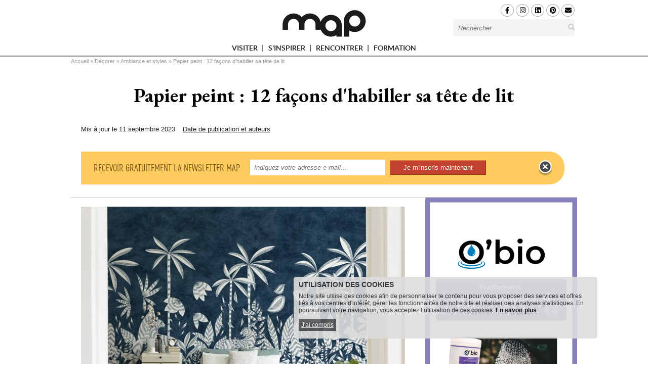

--- FILE ---
content_type: text/html; charset=utf-8
request_url: https://www.maisonapart.com/edito/decorer-s-inspirer-s-equiper/ambiance-et-style/papier-peint---10-facons-d-habiller-sa-tete-de-lit-13041.php
body_size: 20245
content:
<!DOCTYPE html>
<html
  prefix="fb: http://www.facebook.com/2008/fbml og: http://ogp.me/ns# twitter: http://api.twitter.com/"
  xmlns="http://www.w3.org/1999/xhtml"
  xml:lang="fr"
  lang="fr"
  dir="ltr"
>
<head>
    <title>Papier peint : 12 façons d&#039;habiller sa tête de lit</title>
    <!-- Google Tag Manager -->
    <script>
        (function(w,d,s,l,i){w[l]=w[l]||[];w[l].push({'gtm.start': new Date().getTime(),event:'gtm.js'});var f=d.getElementsByTagName(s)[0],
            j=d.createElement(s),dl=l!='dataLayer'?'&l='+l:'';j.async=true;j.src='https://www.googletagmanager.com/gtm.js?id='+i+dl;f.parentNode.insertBefore(j,f);
        })(window,document,'script','dataLayer','GTM-K655DMC');
    </script>
    <!-- End Google Tag Manager -->
    <meta http-equiv="Content-Type" content="text/html; charset=utf-8" />
<meta name="Description" content="DÉCORATION. Bien installé dans la chambre à coucher, le papier peint révèle tout son potentiel déco utilisé en guise de tête lit, où il habille l&#039;espace de" />
<script type="application/ld+json">[
    {
        "@context": "https://schema.org/",
        "@type": "Organization",
        "image": "https://www.maisonapart.com/sites/all/themes/map3/images/New_Logo_MAP_250px.png",
        "url": "https://www.maisonapart.com",
        "name": "Maison \u00e0 Part",
        "address": {
            "@type": "PostalAddress",
            "addressLocality": "Boulogne-Billancourt, France",
            "postalCode": "92100",
            "streetAddress": "110 avenue Victor Hugo"
        },
        "telephone": "( 33 1) 84 01 16 20",
        "sameAs": [
            "https://www.facebook.com/maisonapart/",
            "https://x.com/Maison_apart"
        ],
        "logo": {
            "@type": "ImageObject",
            "url": "https://www.maisonapart.com/sites/all/themes/map3/images/New_Logo_MAP_250px.png",
            "width": 100,
            "height": 53
        }
    },
    {
        "@context": "https://schema.org/",
        "@type": "WebPage",
        "speakable": {
            "@type": "SpeakableSpecification",
            "xpath": [
                "/html/head/title",
                "/html/head/meta[@name='Description']/@content"
            ]
        },
        "url": "https://www.maisonapart.com/edito/decorer-s-inspirer-s-equiper/ambiance-et-style/papier-peint---10-facons-d-habiller-sa-tete-de-lit-13041.php"
    },
    {
        "@type": "NewsArticle",
        "@context": "https://schema.org/",
        "thumbnailUrl": "https://www.maisonapart.com/images/auto/110-83-c/20220217_153435_1-isidoreleroysituationpa.webp",
        "image": {
            "@type": "ImageObject",
            "width": 640,
            "height": 480,
            "url": "https://www.maisonapart.com/images/auto/640-480-c/20220217_153435_1-isidoreleroysituationpa.webp",
            "copyrightHolder": "Isidore Leroy",
            "caption": ""
        },
        "speakable": {
            "@type": "SpeakableSpecification",
            "cssSelector": [
                ".speakable-title",
                ".speakable-subtitle",
                ".speakable-chapeau",
                ".speakable-text"
            ]
        },
        "headline": "Papier peint : 12 fa\u00e7ons d'habiller sa t\u00eate de lit",
        "description": "D\u00c9CORATION. Bien install\u00e9 dans la chambre \u00e0 coucher, le papier peint r\u00e9v\u00e8le tout son potentiel d\u00e9co utilis\u00e9 en guise de t\u00eate lit, o\u00f9 il habille l'espace de mille et une fa\u00e7ons pour mettre en sc\u00e8ne le coin nuit. La preuve en images.",
        "datePublished": "2022-02-17T00:00:00+00:00",
        "dateModified": "2024-04-18T15:03:13+00:00",
        "mainEntityOfPage": {
            "@context": "https://schema.org/",
            "@type": "WebPage",
            "@id": "https://www.maisonapart.com/edito/decorer-s-inspirer-s-equiper/ambiance-et-style/papier-peint---10-facons-d-habiller-sa-tete-de-lit-13041.php"
        },
        "genre": [
            "Chambre",
            "Murs",
            "D\u00e9corer"
        ],
        "articleBody": "Champion de la d\u00e9co, le papier peint n'a pas son pareil pour sublimer notre int\u00e9rieur. V\u00e9ritable cam\u00e9l\u00e9on, ce rev\u00eatement mural s'inspire en effet de toutes les tendances pour r\u00e9pondre \u00e0 nos moindres envies de d\u00e9co. Mais au-del\u00e0 de son aspect esth\u00e9tique, le papier peint est aussi un alli\u00e9 de choix pour transformer une pi\u00e8ce . Pos\u00e9 au bon endroit, il permet de structurer l'espace en jouant avec les volumes, de cr\u00e9er des illusions d'optique ou encore d' illuminer notre int\u00e9rieur . Il a donc naturellement toute sa place dans la chambre \u00e0 coucher, o\u00f9 il ne se contente plus simplement d'habiller les murs. Utilis\u00e9 en guise de t\u00eate de lit, il vient jouer avec la perspective , servant de cadre \u00e0 l'\u00e9l\u00e9ment central de la pi\u00e8ce pour souligner le coin nuit, ou carr\u00e9ment le mettre en sc\u00e8ne . Et les options sont nombreuses : quelques l\u00e9s pos\u00e9s \u00e0 la verticale pour encadrer le lit, ou sur toute la largeur du mur fa\u00e7on panoramique, install\u00e9 \u00e0 mi-hauteur pour rehausser une bande de peinture color\u00e9e ou, \u00e0 l'inverse, en guise de soubassement, tout est possible. Papier peint \u00e0 fleurs, motifs graphiques, paysages... Le choix du style est tout aussi vaste. Voici quelques suggestions pour habiller sa t\u00eate de lit et donner de l'allure \u00e0 sa chambre \u00e0 coucher. . Un papier peint qui donne l'impression d'\u00eatre dans une for\u00eat. Le panoramique repr\u00e9sentant une for\u00eat, c'est un grand classique, mais qui marche bien sur un pan de mur comme la t\u00eate de lit. Id\u00e9al pour les amoureux de la nature ou les citadins en mal d'espaces verts ! L'id\u00e9e d\u00e9co qui nous pla\u00eet : la couleur gris vert de ce papier peint associ\u00e9 avec le gris et le bleu de la parure de lit. Un papier peint japonisant. Ultra graphique et minimaliste, ce papier peint donne imm\u00e9diatement du caract\u00e8re \u00e0 la t\u00eate de lit et un c\u00f4t\u00e9 japonisant \u00e0 la pi\u00e8ce. Ici, pas de fioriture, un seul motif qui joue la carte de la r\u00e9p\u00e9tition. L'id\u00e9e d\u00e9co qui nous pla\u00eet : l'effet ardoise du papier peint qui donne du relief \u00e0 la pi\u00e8ce ; le tout rehauss\u00e9 par la couleur bronze des motifs. Du papier peint pour encadrer le lit. Quelques l\u00e9s de papier peint suffisent pour marquer visuellement l'espace occup\u00e9 par le lit et cr\u00e9er un v\u00e9ritable effet d\u00e9co qui donne du caract\u00e8re \u00e0 toute la pi\u00e8ce. L'id\u00e9e d\u00e9co qui nous pla\u00eet : un motif plein de personnalit\u00e9 qui transforme la chambre et lui donne du relief. Un panoramique en guise de t\u00eate de lit. Ils sont incontournables au rayon papier peint. Les panoramiques sont \u00e9patants pour cr\u00e9er un v\u00e9ritable d\u00e9cor dans la pi\u00e8ce et cr\u00e9er une atmosph\u00e8re sur-mesure. L'id\u00e9e d\u00e9co qui nous pla\u00eet : un paysage aux tons doux, tr\u00e8s apaisants, qui invite l'esprit \u00e0 s'\u00e9vader, parfait pour s'abandonner dans les bras de Morph\u00e9e. Du papier peint pour rehausser la t\u00eate de lit. Soulign\u00e9 d'une bande de peinture, le papier peint r\u00e9v\u00e8le tout son potentiel d\u00e9co en cr\u00e9ant une impression d'espace et de volume dans la chambre, qui para\u00eet ainsi plus spacieuse. L'id\u00e9e d\u00e9co qui nous pla\u00eet : le joli contraste entre la peinture sombre en soubassement, qui cr\u00e9e dans la pi\u00e8ce une ambiance fa\u00e7on cocon, et le papier peint qui apporte lui une touche de lumi\u00e8re. Du papier peint graphique comme t\u00eate de lit. Grand classique de la d\u00e9co, le duo noir et blanc se d\u00e9cline \u00e0 l'infini. Un motif tr\u00e8s graphique est une bonne id\u00e9e pour cr\u00e9er une illusion d'optique et apporter un peu de relief. L'id\u00e9e d\u00e9co qui nous pla\u00eet : un motif qui cr\u00e9e une impression de hauteur et de profondeur, id\u00e9al pour \"agrandir\" une petite chambre. Un papier peint trompe-l'&oelig;il en guise de t\u00eate de lit. C'est l'un des points forts du papier peint : imiter \u00e0 la perfection toutes sortes de mat\u00e9riaux, comme ici des boiseries. Un trompe-l'&oelig;il efficace pour donner facilement un peu de cachet \u00e0 sa chambre. L'id\u00e9e d\u00e9co qui nous pla\u00eet : un soubassement cr\u00e9\u00e9 de toutes pi\u00e8ces qui apporte du relief \u00e0 la chambre \u00e0 coucher. Un papier peint dor\u00e9 en t\u00eate de lit. On appr\u00e9cie sa finesse et son \u00e9l\u00e9gance. Gr\u00e2ce \u00e0 son aspect l\u00e9g\u00e8rement iris\u00e9, le papier peint dor\u00e9 accroche aussi subtilement la lumi\u00e8re et illumine en douceur notre int\u00e9rieur. L'id\u00e9e d\u00e9co qui nous pla\u00eet : quelques l\u00e9s au niveau de la t\u00eate de lit sauront mettre l'espace en valeur et lui apporter une petite touche d\u00e9co tr\u00e8s chic. Du papier peint pour encadrer le lit. Utilis\u00e9 ici pour d\u00e9limiter l'espace, le papier peint joue la carte de la mise en sc\u00e8ne. Le lit s'impose ainsi comme l'\u00e9l\u00e9ment central de la pi\u00e8ce, retrouvant toute ses lettres de noblesse. L'id\u00e9e d\u00e9co qui nous pla\u00eet : un motif fort, mis en valeur par une d\u00e9co tr\u00e8s sobre tout autour, qui attire naturellement le regard vers ce que l'on veut souligner. Un panoramique comme une gravure derri\u00e8re le lit. Comme une fen\u00eatre ouverte sur l'horizon, ce papier peint panoramique est une invitation au voyage. Au-del\u00e0 de son esprit carte postale, il cr\u00e9e aussi un v\u00e9ritable effet de profondeur dans la pi\u00e8ce. L'id\u00e9e d\u00e9co qui nous pla\u00eet : un d\u00e9cor \u00e9l\u00e9gant fa\u00e7on gravure, \u00e0 choisir en noir et blanc plut\u00f4t qu'en couleur si vous craignez d'\u00eatre \"\u00e9cras\u00e9s\" par son imposant format. Du papier peint \u00e0 fleurs en guise de t\u00eate de lit. Avec de petites ou de grosses fleurs, dans un esprit po\u00e9tique, romantique ou plus graphique, le papier fleuri se d\u00e9cline aussi en version XXL pour un effet d\u00e9co tr\u00e8s moderne qui d\u00e9poussi\u00e8re le style. L'id\u00e9e d\u00e9co qui nous pla\u00eet : un motif effet 3D qui apporte du relief et donne aussi l'impression de plonger dans un bouquet. On sentirait presque le parfum des fleurs !. Un motif feuillage exotique au-dessus du lit. Tr\u00e8s tendance lui aussi, le papier peint v\u00e9g\u00e9tal est une fa\u00e7on astucieuse d'inviter un peu de nature dans son int\u00e9rieur. Pour changer, on choisit un imprim\u00e9 l\u00e9g\u00e8rement revisit\u00e9, avec un trait plus graphique, et en bleu plut\u00f4t qu'en vert par exemple. L'id\u00e9e d\u00e9co qui nous pla\u00eet : d\u00e9cliner le cama\u00efeu de bleu partout dans la chambre, en jouant avec le linge de lit, les rideaux ou encore le tapis, pour une ambiance d\u00e9co harmonieuse, fa\u00e7on cocon.",
        "author": {
            "@type": "Person",
            "name": "St\u00e9phanie Thibault"
        },
        "publisher": {
            "@type": "Organization",
            "name": "Maison \u00e0 Part",
            "logo": {
                "@type": "ImageObject",
                "url": "https://www.maisonapart.com/sites/all/themes/map3/images/New_Logo_MAP_250px.png",
                "width": 100,
                "height": 53
            }
        },
        "articleSection": [
            "Chambre - Dressing",
            "Ambiance et styles"
        ]
    },
    {
        "@context": "http://schema.org",
        "@type": "BreadcrumbList",
        "itemListElement": [
            {
                "@type": "ListItem",
                "position": 1,
                "item": {
                    "@id": "/",
                    "url": "https://www.maisonapart.com/",
                    "name": "Accueil"
                }
            },
            {
                "@type": "ListItem",
                "position": 2,
                "item": {
                    "@id": "/edito/decorer-s-inspirer-s-equiper/decorer-s-inspirer-s-equiper.php",
                    "url": "https://www.maisonapart.com/edito/decorer-s-inspirer-s-equiper/decorer-s-inspirer-s-equiper.php",
                    "name": "D\u00e9corer"
                }
            },
            {
                "@type": "ListItem",
                "position": 3,
                "item": {
                    "@id": "/edito/decorer-s-inspirer-s-equiper/ambiance-et-style/ambiance-et-style.php",
                    "url": "https://www.maisonapart.com/edito/decorer-s-inspirer-s-equiper/ambiance-et-style/ambiance-et-style.php",
                    "name": "Ambiance et styles"
                }
            }
        ]
    }
]</script>
<link type="text/css" media="all" rel="stylesheet" href="https://www.maisonapart.com/sites/all/themes/global.css?697125b6d58f5" />
<meta name="robots" content="index,follow,max-snippet:-1,max-image-preview:large,max-video-preview:-1" />
<meta property="twitter:creator" content="Maison à part" />
<meta property="og:site_name" content="Maison à part" />
<meta property="og:type" content="article" />
<meta property="og:url" content="https://www.maisonapart.com/edito/decorer-s-inspirer-s-equiper/ambiance-et-style/papier-peint---10-facons-d-habiller-sa-tete-de-lit-13041.php" />
<meta property="twitter:url" content="https://www.maisonapart.com/edito/decorer-s-inspirer-s-equiper/ambiance-et-style/papier-peint---10-facons-d-habiller-sa-tete-de-lit-13041.php" />
<meta name="Language" content="fr_FR" />
<meta property="og:locale" content="fr_FR" />
<meta property="og:description" content="DÉCORATION. Bien installé dans la chambre à coucher, le papier peint révèle tout son potentiel déco utilisé en guise de tête lit, où il habille l&#039;espace de mille et une façons pour mettre en ... #maisonAPart" />
<meta name="Generator" content="Drupal 7 (http://drupal.org)" />
<meta property="twitter:description" content="DÉCORATION. Bien installé dans la chambre à coucher, le papier peint révèle tout son potentiel déco utilisé en guise de tête lit, où il habille l&#039;espace de ..." />
<meta property="og:image" content="https://www.maisonapart.com/images/normal/20220217_153435_1-isidoreleroysituationpa.jpg" />
<meta property="twitter:image" content="https://www.maisonapart.com/images/normal/20220217_153435_1-isidoreleroysituationpa.jpg" />
<meta name="Title" content="Papier peint : 12 façons d&#039;habiller sa tête de lit" />
<meta property="og:title" content="Papier peint : 12 façons d&#039;habiller sa tête de lit" />
<meta property="twitter:title" content="Papier ... #maisonAPart" />
<meta property="article:author" content="Maison à part" />
<meta property="twitter:site" content="Maison_apart" />
<meta property="twitter:card" content="summary" />
<meta name="Keywords" content="tendances|tendances|tendance décorer chambre   dressing" />
<link rel="shortcut icon" href="https://www.maisonapart.com/sites/default/files/favicon.ico" type="image/vnd.microsoft.icon" />
<link rel="canonical" href="https://www.maisonapart.com/edito/decorer-s-inspirer-s-equiper/ambiance-et-style/papier-peint---10-facons-d-habiller-sa-tete-de-lit-13041.php" />
<link type="text/css" rel="stylesheet" href="https://www.maisonapart.com/sites/default/files/css/css_xE-rWrJf-fncB6ztZfd2huxqgxu4WO-qwma6Xer30m4.css" media="all" />
<link type="text/css" rel="stylesheet" href="https://www.maisonapart.com/sites/default/files/css/css_vv4pljwlvwdCGPcixhZ126582XBUyQM6Fs-F_c0Bkt0.css" media="all" />
<link type="text/css" rel="stylesheet" href="https://www.maisonapart.com/sites/default/files/css/css_RJzktkbKM6l24mzNYtYBIDt6bvsdsFW9H_VcmY5p5TU.css" media="all" />
<link type="text/css" rel="stylesheet" href="https://www.maisonapart.com/sites/default/files/css/css_3v48wub4oKq8oDAYdAJN51RV_pJVFcdG1OmIGeAp-3o.css" media="all" />
<link type="text/css" rel="stylesheet" href="https://www.maisonapart.com/sites/default/files/css/css_97mB7P_WJOYsOFh1K7UPTk111BJAKrpegSd0KUrMhYY.css" media="print" />
<link type="text/css" rel="stylesheet" href="https://www.maisonapart.com/sites/default/files/css/css_3qcumH015UV8RvcCKgDIytedj3xV2zo2OCX0h58ccrU.css" media="all" />
    <script type="text/javascript" src="https://www.maisonapart.com/sites/default/files/js/js_x0MhBQfHNAIO1NwkQgzf_TGN4b8eMmKre3nqUfoQv3w.js"></script>
<script type="text/javascript" src="https://www.maisonapart.com/sites/default/files/js/js_9k9l6haqJ3dZ6codRtL8eMyNhiLgYLyVEkAGirRC8ZQ.js"></script>
<script type="text/javascript" src="https://www.maisonapart.com/sites/default/files/js/js_RlF40udKXoOiHquI69mfLiN--fR9NJCa-UC6T3uxl6g.js"></script>
<script type="text/javascript" src="https://www.maisonapart.com/sites/all/libraries/cipscript/ads.js?t98bgd"></script>
<script type="text/javascript">
<!--//--><![CDATA[//><!--
var cipinfo = {"cipcaro_fbcomment":"","cipcaro_facebook_comments_by_pageid":"F","cipmap_zone":"INSP","cipmap_ssrubriques":[],"cipcaro_pageno":1,"article_info":{"dt_pub":1645052400000,"dt_pub_nofmt":"1645052400","id":"article_editomap-13041"},"a_lire_aussi":"<div class=\"lire-aussi also\"><div class=\"head nobr\">\u00e0 lire aussi<\/div><ul><li class=\"item article\"><a href=\"https:\/\/www.maisonapart.com\/edito\/amenager-son-interieur\/chambre-dressing\/5-solutions-pour-gagner-de-la-place-dans-sa-chambr-12208.php\">10 solutions pour gagner de la place dans sa chambre<\/a><\/li><li class=\"item article\"><a href=\"https:\/\/www.maisonapart.com\/edito\/decorer-s-inspirer-s-equiper\/ambiance-et-style\/10-papiers-peints-colores-pour-mettre-en-scene-son-12974.php\">10 papiers peints color\u00e9s pour mettre en sc\u00e8ne son int\u00e9rieur<\/a><\/li><li class=\"item article\"><a href=\"https:\/\/www.maisonapart.com\/edito\/construire-renover\/sols-murs\/12-papiers-peints-et-panoramiques-qui-vont-vous-fa-12555.php\">12 papiers peints et panoramiques qui vont vous faire voyager<\/a><\/li><li class=\"item article\"><a href=\"https:\/\/www.maisonapart.com\/edito\/amenager-son-interieur\/salle-de-bains\/12-idees-pour-adopter-le-papier-peint-dans-la-sall-12375.php\">Salle de bains : du papier peint pour une d\u00e9co originale<\/a><\/li><\/ul><\/div>","dossier_publis":[{"map_pub_image1":"\/\/produits.batiactu.com\/img\/prod\/20251021_093319_001--1-.jpg","map_url":"\/\/www.maisonapart.com\/produitheque\/publi_info\/millet-a-innovation-202965.php","pub_titre":"M3D alu\/alu de Millet : une fen\u00eatre technique et esth\u00e9tique, pens\u00e9e pour les artisans","pub_chapeau":"Chez Millet, nous savons que les artisans ont besoin de ...","clic_url":"\/\/www.maisonapart.com\/produitheque\/scripts\/clic.php?type=PR&chp=url&id=202965","id":"202965"},{"map_pub_image1":"\/\/produits.batiactu.com\/img\/prod\/20251114_114654_1.jpg","map_url":"\/\/www.maisonapart.com\/produitheque\/publi_info\/orona-alma-flexstep-d-orona-alma---l-innovation-en-accessibil-205592.php","pub_titre":"FLEXSTEP d'ORONA ALMA : L'innovation en accessibilit\u00e9 pour tous vos espaces, facile et pratique !","pub_chapeau":"D\u00e9couvrez FLEXSTEP d'ORONA ALMA, la solution ...","clic_url":"\/\/www.maisonapart.com\/produitheque\/scripts\/clic.php?type=PR&chp=url&id=205592","id":"205592"},{"map_pub_image1":"\/\/produits.batiactu.com\/img\/prod\/20220401_092246_pergola-bioclimatik.jpg","map_url":"\/\/www.maisonapart.com\/produitheque\/publi_info\/veranda-rideau-la-collection-de-pergolas-gustave-rideau-205619.php","pub_titre":"La collection de pergolas Gustave Rideau","pub_chapeau":"La collection de pergolas Gustave Rideau s'\u00e9toffe et offre ...","clic_url":"\/\/www.maisonapart.com\/produitheque\/scripts\/clic.php?type=PR&chp=url&id=205619","id":"205619"},{"map_pub_image1":"\/\/produits.batiactu.com\/img\/prod\/20240429_172654_2024-publi-16-mai-tendance-sols-et-murs-n1.jpg","map_url":"\/\/www.maisonapart.com\/produitheque\/publi_info\/fabemi-realiser-sa-terrasse-sur-assise-souple---une-metho-205620.php","pub_titre":"R\u00e9aliser sa terrasse sur assise souple : une m\u00e9thode modulable, simple et \u00e9conomique.","pub_chapeau":"La pose sur assise souple, qui consiste \u00e0 assembler un ...","clic_url":"\/\/www.maisonapart.com\/produitheque\/scripts\/clic.php?type=PR&chp=url&id=205620","id":"205620"},{"map_pub_image1":"\/\/produits.batiactu.com\/img\/prod\/20250422_145828_visuel-1.jpeg","map_url":"\/\/www.maisonapart.com\/produitheque\/publi_info\/delpha-vision-par-delpha---une-harmonie-subtile-entre-cha-205622.php","pub_titre":"Vision par Delpha : une harmonie subtile entre chaleur et design contemporain","pub_chapeau":"Dans l\u2019am\u00e9nagement int\u00e9rieur, la salle de bains devient ...","clic_url":"\/\/www.maisonapart.com\/produitheque\/scripts\/clic.php?type=PR&chp=url&id=205622","id":"205622"},{"map_pub_image1":"\/\/produits.batiactu.com\/img\/prod\/20240916\/20240916_155243-97a7f5e6bc914f4af663cd7600cae94c..jpg","map_url":"\/\/www.maisonapart.com\/produitheque\/publi_info\/sib-europe-faites-des-economies-d-energie-grace-aux-volets-si-205621.php","pub_titre":"Faites des \u00e9conomies d'\u00e9nergie gr\u00e2ce aux volets SIB !","pub_chapeau":"Pour profiter pleinement du confort thermique de votre ...","clic_url":"\/\/www.maisonapart.com\/produitheque\/scripts\/clic.php?type=PR&chp=url&id=205621","id":"205621"}],"base_url":"https:\/\/www.maisonapart.com\/"}
//--><!]]>
</script>
<script type="text/javascript" src="https://www.maisonapart.com/sites/default/files/js/js_-qZdujqyTG54gLQJWd0zmG6h4QDe_8dGn-IvXxXBbjY.js"></script>
<script type="text/javascript" src="https://www.maisonapart.com/sites/all/libraries/json.php?t98bgd"></script>
<script type="text/javascript" src="https://www.maisonapart.com/sites/default/files/js/js_GF5HcXri2BgVlse7VNA1cyCyJblxTHBSJCK-z3O_pdw.js"></script>
<script type="text/javascript">
<!--//--><![CDATA[//><!--
jQuery.extend(Drupal.settings, {"basePath":"\/","pathPrefix":"","ajaxPageState":{"theme":"sstheme","theme_token":"bXm8P4TkRVSk4cDEqMvZvv4JTql0p-DDKWLg37vFYrQ","js":{"0":1,"1":1,"2":1,"3":1,"4":1,"sites\/all\/modules\/jquery_update\/replace\/jquery\/1.8\/jquery.min.js":1,"misc\/jquery.once.js":1,"misc\/drupal.js":1,"sites\/all\/modules\/jquery_update\/replace\/ui\/ui\/minified\/jquery.ui.core.min.js":1,"sites\/all\/modules\/jquery_update\/replace\/ui\/ui\/minified\/jquery.ui.widget.min.js":1,"sites\/all\/modules\/jquery_update\/replace\/ui\/ui\/minified\/jquery.ui.button.min.js":1,"sites\/all\/modules\/jquery_update\/replace\/ui\/ui\/minified\/jquery.ui.mouse.min.js":1,"sites\/all\/modules\/jquery_update\/replace\/ui\/ui\/minified\/jquery.ui.draggable.min.js":1,"sites\/all\/modules\/jquery_update\/replace\/ui\/ui\/minified\/jquery.ui.position.min.js":1,"sites\/all\/modules\/jquery_update\/replace\/ui\/ui\/minified\/jquery.ui.resizable.min.js":1,"sites\/all\/modules\/jquery_update\/replace\/ui\/ui\/minified\/jquery.ui.dialog.min.js":1,"public:\/\/languages\/fr_Af_vDwlXdq0FKoqgIsneOJTWDa7oPEjbmk4CXdmrYR8.js":1,"sites\/all\/libraries\/cipscript\/ellipsis.js":1,"sites\/all\/libraries\/cipscript\/jquery.elevateZoom-3.0.3.min.js":1,"sites\/all\/libraries\/jquery.jcarousel\/lib\/jquery.jcarousel.min.js":1,"sites\/all\/libraries\/cipscript\/ciptools.js":1,"sites\/all\/libraries\/cipscript\/jquery.cookie.js":1,"sites\/all\/libraries\/cipscript\/ads.js":1,"5":1,"sites\/all\/libraries\/cipscript\/accept_cookie_map.js":1,"sites\/all\/modules\/custom\/cipmapdisplay\/js\/module.js":1,"sites\/all\/libraries\/json.php":1,"sites\/all\/themes\/map3\/script.js":1,"sites\/all\/themes\/map3\/script.responsive.js":1},"css":{"modules\/system\/system.base.css":1,"modules\/system\/system.menus.css":1,"modules\/system\/system.messages.css":1,"modules\/system\/system.theme.css":1,"misc\/ui\/jquery.ui.core.css":1,"misc\/ui\/jquery.ui.theme.css":1,"misc\/ui\/jquery.ui.button.css":1,"misc\/ui\/jquery.ui.resizable.css":1,"misc\/ui\/jquery.ui.dialog.css":1,"sites\/all\/modules\/date\/date_api\/date.css":1,"sites\/all\/modules\/date\/date_popup\/themes\/datepicker.1.7.css":1,"modules\/field\/theme\/field.css":1,"modules\/node\/node.css":1,"modules\/user\/user.css":1,"sites\/all\/modules\/views\/css\/views.css":1,"sites\/all\/modules\/ctools\/css\/ctools.css":1,"sites\/all\/libraries\/jquery.jcarousel\/style.css":1,"sites\/all\/libraries\/jquery.jcarousel\/skins\/tango\/skin.css":1,"sites\/all\/libraries\/cipscript\/carousel.css":1,"sites\/all\/modules\/custom\/cipmenu\/css\/cipmenu.css":1,"sites\/all\/modules\/custom\/cipmapdisplay\/css\/map.css":1,"sites\/all\/libraries\/fontawesome\/css\/all.min.css":1,"sites\/all\/modules\/custom\/cipmapdisplay\/css\/module.css":1,"sites\/all\/modules\/custom\/cipmapdisplay\/css\/print.css":1,"sites\/all\/themes\/map3\/style.css":1,"sites\/all\/themes\/map3\/style.responsive.css":1,"sites\/all\/themes\/map3\/sstheme\/ssstyle.css":1}},"jcarousel":{"ajaxPath":"\/jcarousel\/ajax\/views"}});
//--><!]]>
</script>
    <!--[if IE]><script type="text/javascript">var bati_ie = true;</script><![endif]-->
    <script async defer src="//assets.pinterest.com/js/pinit.js"></script>
    <meta property="fb:admins" content="100002555833214" />
    <meta property="fb:app_id" content="117728798316472" />
    <meta name="google-site-verification" content="87NXU8bNQRIwpUaHDQ9aK7VNh0jBYHpRtRuOtKPyORI" />
    <meta name="xpdomain_verify" content="9cbdcb03091f0b87d2aee6635ce8ad56"/>
    <meta name="p:domain_verify" content="f693fbf9617904405d1442114266471f"/>
    <meta name="viewport" content="width=device-width, initial-scale=1.0, maximum-scale=1.0, user-scalable=no">
    <!--[if lt IE 9]><script async defer src="https://html5shiv.googlecode.com/svn/trunk/html5.js"></script><![endif]-->
    <!--[if lte IE 7]><link rel="stylesheet" href="/sites/all/themes/map3/style.ie7.css" media="screen" /><![endif]-->
    <!--[if lte IE 9]><link rel="stylesheet" href="/sites/all/themes/map3/style.ie8.css" media="screen" /><![endif]-->
    <link rel="preconnect" href="https://fonts.googleapis.com">
    <link rel="preconnect" href="https://fonts.gstatic.com" crossorigin>
    <link href="https://fonts.googleapis.com/css2?family=EB+Garamond:ital,wght@0,400..800;1,400..800&family=Montserrat:ital,wght@0,100..900;1,100..900&display=swap" rel="stylesheet">
</head>
<body id="body_map" class="html not-front not-logged-in no-sidebars page-edito page-edito-decorer-s-inspirer-s-equiper page-edito-decorer-s-inspirer-s-equiper-ambiance-et-style page-edito-decorer-s-inspirer-s-equiper-ambiance-et-style-papier-peint---10-facons-d-habiller-sa-tete-de-lit-13041php device-normal month-01 pageid-article cipmenu-version-2 article-item" >
<!-- Google Tag Manager (noscript) -->
<noscript><iframe src="https://www.googletagmanager.com/ns.html?id=GTM-K655DMC" height="0" width="0" style="display:none;visibility:hidden"></iframe></noscript>
<!-- End Google Tag Manager (noscript) -->

<div id="batiModal" class="modal">
    <div class="modal-content">
        <div class="modal-header">
            <span class="close">×</span>
            <h1>Retrouvez tous nos conseils et bons plans : Déco, Travaux et Immobilier</h1>
        </div>
        <div class="modal-body">
            <p>Le site MAP est une source d'informations et de conseils sur l'habitat. Il propose des dossiers, des avis d'experts, des portraits, des fiches pratiques et des reportages.</p>
            <p>Le contenu est axé sur la décoration, l'aménagement intérieur, la rénovation et l'optimisation des espaces.</p>
        </div>
        <div class="modal-footer">
            <div class="inner">
                <button>Fermer</button>
            </div>
        </div>
    </div>
</div>
                
<div id="cap-main">
  <div class="cap-header hide300 hide1000">
  <div class="headerinner">
    <a title="MAP, regards croisés sur le design et les espaces" class="cap-icon" href="/">&#160;</a>
    <div class="rhs">
      <div class="head-rhs-table">
        <div class="inner">
          <div class="soc-nl">
            <div class="social-icons">
              <span class="scrolled-down">
                <a title="MAP sur Facebook" target="_blank" href="https://www.facebook.com/maisonapart"><i class="fab fa-facebook-f" aria-hidden="true"></i></a>
                <a title="MAP sur Instagram" target="_blank" href="https://www.instagram.com/_maison.a.part/"><i class="fab fa-instagram" aria-hidden="true"></i></a>
                <a title="MAP sur Linkedin" target="_blank" href="https://www.linkedin.com/company/maison-a-part"><i class="fab fa-linkedin" aria-hidden="true"></i></a>
                <!-- <a title="MAP sur X" target="_blank" href="https://x.com/Maison_apart"><svg xmlns="http://www.w3.org/2000/svg" viewBox="0 -60 512 512" style="height: 13px;"><path d="M389.2 48h70.6L305.6 224.2 487 464H345L233.7 318.6 106.5 464H35.8L200.7 275.5 26.8 48H172.4L272.9 180.9 389.2 48zM364.4 421.8h39.1L151.1 88h-42L364.4 421.8z"></path></svg></a> -->
                <a title="MAP sur Pinterest" target="_blank" href="https://www.pinterest.com/maisonapart/"><i class="fab fa-pinterest" aria-hidden="true"></i></a>
              </span>
              <a title="Newsletter" target="_blank" href="/abonnement-newsletter.php"><i class="fa fa-envelope" aria-hidden="true"></i></a>
              <div class="clear"></div>
            </div>
          </div>
          <div class="cap-searchbox">
            <form class="cap-search" action="/list" method="GET" id="search-form" accept-charset="UTF-8">
              <input placeholder="Rechercher" id="edit-keys" name="search" value="" size="40" maxlength="255" class="form-text" type="text">
              <button type="submit" name="s"><i class="fa fa-search"></i></button>
            </form>
          </div>
          <div class="clear"></div>
        </div>
      </div>
    </div>
    <div class="clear"></div>
  </div>
</div>
  <nav class="cap-nav">
    <div class="navinner">
        <div class="region region-navigation">
    <div class="primary wrapper">
  <a class="cap-menu-btn" href="#"><span></span><span></span><span></span></a>
  <a href="/" class="hide fixedhome" title="Accueil"></a>
  <ul class="main-menu toggle count-4">
    <li class="recherche">
      <form name="frm" action="/list">
        <input placeholder="Rechercher" type="text" name="search"/>
      </form>
    </li>
      <li class=" visiter">
        <div class="m ">
                      <a class="title" href="/edito/visiter/visiter.php">
              VISITER              <div class="uparrow">▲</div>
            </a>
            <div class="submenu">
              <div class="inner"><div class="rubrique-bloc"><div class="item-list"><ul class=""><li class="first"><a href="/edito/visiter/interieurs/interieurs.php">Intérieurs<span class="count"> (23)</span></a></li><li class=""><a href="/edito/visiter/jardins-et-terrasses/jardins-et-terrasses.php">Jardins et terrasses<span class="count"> (6)</span></a></li><li class=""><a href="/edito/visiter/tertiaire/tertiaire.php">Tertiaire<span class="count"> (17)</span></a></li></ul></div><div class="clear"></div></div></div>
            </div>
        </div>
      </li>
      <li class=" s-inspirer">
        <div class="m ">
                      <a class="title" href="/edito/s-inspirer/s-inspirer.php">
              S'INSPIRER              <div class="uparrow">▲</div>
            </a>
            <div class="submenu">
              <div class="inner"><div class="rubrique-bloc"><div class="item-list"><ul class=""><li class="first"><a href="/edito/s-inspirer/ambiances-et-styles/ambiances-et-styles.php">Ambiances et styles<span class="count"> (30)</span></a></li><li class=""><a href="/edito/s-inspirer/amenagement-et-decoration/amenagement-et-decoration.php">Aménagement et décoration<span class="count"> (18)</span></a></li><li class=""><a href="/edito/s-inspirer/exterieur/exterieur.php">Extérieur<span class="count"> (10)</span></a></li></ul></div><div class="clear"></div></div></div>
            </div>
        </div>
      </li>
      <li class=" rencontrer">
        <div class="m ">
                      <a class="title" href="/edito/rencontrer/rencontrer.php">
              RENCONTRER              <div class="uparrow">▲</div>
            </a>
            <div class="submenu">
              <div class="inner"><div class="rubrique-bloc"><div class="item-list"><ul class=""><li class="first"><a href="/edito/rencontrer/architecture/architecture.php">Architecture<span class="count"> (9)</span></a></li><li class=""><a href="/edito/rencontrer/design/design.php">Design<span class="count"> (19)</span></a></li><li class=""><a href="/edito/rencontrer/metiers-d-art/metiers-d-art.php">Métiers d'art<span class="count"> (18)</span></a></li></ul></div><div class="clear"></div></div></div>
            </div>
        </div>
      </li>
      <li class=" formation">
        <div class="m ">
                      <a class="title" href="/edito/formation/formation.php">
              FORMATION              <div class="uparrow">▲</div>
            </a>
            <div class="submenu">
              <div class="inner"><div class="rubrique-bloc"><div class="item-list"><ul class=""><li class="first"><a href="/edito/formation/ecoles/ecoles.php">Ecoles<span class="count"> (2)</span></a></li><li class=""><a href="/edito/formation/mon-premier-projet/mon-premier-projet.php">Mon premier projet<span class="count"> (2)</span></a></li></ul></div><div class="clear"></div></div></div>
            </div>
        </div>
      </li>
  </ul>
  <div class="mobileonly search-social">
    <div class="cap-searchbox scrolledonly">
      <form class="cap-search" action="/list" method="GET" id="search-form" accept-charset="UTF-8">
        <input placeholder="Rechercher" id="edit-keys" name="search" value="" size="40" maxlength="255" class="form-text" type="text">
        <button type="submit" name="s"><i class="fa fa-search"></i></button>
      </form>
    </div>
    <div class="search-icon-wrapper">
      <div class="social-icons">
        <a class="hide-small" href="https://www.facebook.com/maisonapart"><i class="fab fa-facebook-f" aria-hidden="true"></i></a>
        <a class="hide-small" href="https://www.instagram.com/_maison.a.part/"><i class="fab fa-instagram" aria-hidden="true"></i></a>
        <a class="hide-small" href="https://www.linkedin.com/company/maison-a-part"><i class="fab fa-linkedin" aria-hidden="true"></i></a>
        <!-- <a class="hide-small" href="https://x.com/Maison_apart"><svg xmlns="http://www.w3.org/2000/svg" viewBox="0 -60 512 512" style="height: 13px;"><path d="M389.2 48h70.6L305.6 224.2 487 464H345L233.7 318.6 106.5 464H35.8L200.7 275.5 26.8 48H172.4L272.9 180.9 389.2 48zM364.4 421.8h39.1L151.1 88h-42L364.4 421.8z"></path></svg></a> -->
        <a class="hide-small" href="https://www.pinterest.com/maisonapart/"><i class="fab fa-pinterest" aria-hidden="true"></i></a>
        <a href="/abonnement-newsletter.php"><i class="fa fa-envelope" aria-hidden="true"></i></a>
      </div>
    </div>
  </div>
  <div class="clear"></div>
</div>
<div class="mobileclick toggle hide">
  <form method="GET" name="frm" action="/abonnement-newsletter.php">
    <div class="table">
      <div class="cell inp">
        <input type="text" placeholder="Inscrivez votre adresse E-mail" class="inputtext initial" name="email">
      </div>
      <div class="cell">
        <input type="submit" value="Je m'inscris" name="submit" class="submit" title="Inscrivez-vous à la newsletter">
      </div>
    </div>
  </form>
</div>

  </div>
    </div>
  </nav>
  <div class="cap-sheet clearfix">


    <div id="banner1">  <div class="region region-banner1">
    <div class="block block-cipmapdisplay" id="block-cipmapdisplay-pub-topmap">
<div class="content">
<div id="pub_MAP_ROTATION_PUB_EMPLACEMENT_TOPMAP"></div></div>
</div>
  </div>
</div>    
    <article class="breadcrumb cap-post cap-article"><div class="cap-postcontent"><div class="hide300 hide1000 breadcrumb"><span class="h2 element-invisible">Vous êtes ici</span><a href="/">Accueil</a> » <a href="/edito/decorer-s-inspirer-s-equiper/decorer-s-inspirer-s-equiper.php">Décorer</a> » <a href="/edito/decorer-s-inspirer-s-equiper/ambiance-et-style/ambiance-et-style.php">Ambiance et styles</a> » <span id="current_breadcrumb_title">Papier peint : 12 façons d&#039;habiller sa tête de lit</span></div></div></article>    <div id="banner2">  <div class="region region-banner2">
    <div class="block block-cipmapdisplay" id="block-cipmapdisplay-cipmap-nodeheader">
<div class="content">
<div class="article-complete">
              <div class="headingblock">
                <div class="terms">
                  <ul></ul>
                </div>
                <h1 xitemprop="name" class="articletitle title speakable-title">Papier peint : 12 façons d'habiller sa tête de lit</h1>
                <div class="authorshareline">
                  <div class="shareline"></div>
                  <!--
<div class="authorline">
                                    <div class="dt_pub_wrapper">Le <span class="dt_pub">17 février 2022 </span></div>
                                      <div class="signaturewrapper"> par <span class="signature">Stéphanie Thibault</span></div>
  </div>
<hr/>

<div class="authorline">
      <div class="author">
              <div class="maj">Mis à jour le 11 septembre 2023</div>
          <div class="click" onclick="$(this).closest('.authorline').addClass('showpub');">Date de publication et auteurs</div>
      </div>
      <div class="pub">Publié le 17 février 2022 par Stéphanie Thibault</div>
</div>
-->

<div class="authorline">
                        <div class="author">
        <div class="maj">Mis à jour le 11 septembre 2023</div>
        <div class="click" onclick="$(this).closest('.authorline').addClass('showpub');">Date de publication et auteurs</div>
      </div>
        <div class="pub">Publié le 17 février 2022 par Stéphanie Thibault</div>
  </div>
                  <div class="clear"></div>
                </div>
                <div style="display:none;" class="topnewsletter hide1000">
              <form method="GET" name="frm" action="/abonnement-newsletter.php">
                <div class="item title">Recevoir gratuitement la newsletter MAP</div>
                <div class="item subscribe">
                  <input placeholder="Indiquez votre adresse e-mail..." type="text" size="30" class="inputtext initial" name="email">
                </div>
                <div class="item submit">
                  <input onclick="" type="submit" value="Je m'inscris maintenant" name="submit" class="submit" title="Inscrivez-vous à la newsletter">
                </div>
                <div title="Fermer" onclick="ciptools.nl_close(this);" class="item close">&#160;</div>
                <div class="clear"></div>
              </form>
           </div>
              </div>
           </div>
           <!-- End of article block -->
           
        <script>
  window.fbAsyncInit = function() {
    FB.init({
      appId      : '117728798316472',
      xfbml      : true,
      version    : 'v2.5'
    });
  };

  (function(d, s, id){
     var js, fjs = d.getElementsByTagName(s)[0];
     if (d.getElementById(id)) {return;}
     js = d.createElement(s); js.id = id;
     js.src = "//connect.facebook.net/fr_FR/sdk.js";
     fjs.parentNode.insertBefore(js, fjs);
   }(document, 'script', 'facebook-jssdk'));

        </script>
  </div>
</div>
  </div>
</div>
    <div class="cap-layout-wrapper">
      <div class="cap-content-layout">
        <div class="cap-content-layout-row">
          <div class="cap-layout-cell cap-content">
                                                                


                                      <article class="cap-post cap-article">
                <div class="cap-postcontent">
                                                                                                                                                <div class="region region-content">
      <div class="region region-content">
    <div class="block block-system" id="block-system-main">
<div class="content">

     <div>
        <div class="carouselblock"><div class="cipsolr noslide-wrapper"><div class="noslide"><div class="compressed-diapo"><!-- sstheme/cipmap_firstpage.tpl.php: -->

<div class="mainimagewrapper ">
  <div class="mainimage">
    <div class="img">
      <picture><source srcset="https://www.maisonapart.com/images/auto/640-480-c/20220217_153435_1-isidoreleroysituationpa.webp" media="(min-width: 430px)"/><source srcset="https://www.maisonapart.com/images/auto/430-322-c/20220217_153435_1-isidoreleroysituationpa.webp" media="(min-width: 100px)"/><img width="640" height="480" alt="Papier peint : 10 fa&ccedil;ons d&#039;habiller sa t&ecirc;te de lit" title="Papier peint : 10 fa&ccedil;ons d&#039;habiller sa t&ecirc;te de lit" data-pin-description="Papier peint : 12 fa&ccedil;ons d&#039;habiller sa t&ecirc;te de lit"     src="https://www.maisonapart.com/images/auto/640-480-c/20220217_153435_1-isidoreleroysituationpa.webp" srcset="https://www.maisonapart.com/images/auto/640-480-c/20220217_153435_1-isidoreleroysituationpa.webp 640w,https://www.maisonapart.com/images/auto/430-322-c/20220217_153435_1-isidoreleroysituationpa.webp 430w"/></picture>    </div>
    <div class="legend" xitemscope xitemtype="https://schema.org/Photograph"><span class="titrecourt" xitemprop="name">Papier peint : 10 façons d'habiller sa tête de lit </span><span class="source" xitemprop="copyrightHolder">© Isidore Leroy</span></div>  </div>
      <div class="clear"></div>
</div>

<div class="chapeau speakble-chapeau"><b>DÉCORATION.</b> Bien installé dans la chambre à coucher, le papier peint révèle tout son potentiel déco utilisé en guise de tête lit, où il habille l'espace de mille et une façons pour mettre en scène le coin nuit. La preuve en images. </div>

  <div class="texte speakable-text">Champion de la déco, le papier peint n'a pas son pareil pour sublimer notre intérieur. Véritable caméléon, ce revêtement mural s'inspire en effet de toutes les tendances pour répondre à nos moindres envies de déco. Mais au-delà de son aspect esthétique, le papier peint est aussi un allié de choix pour <b>transformer une pièce</b>. Posé au bon endroit, il permet de <b>structurer l'espace</b> en jouant avec les volumes, de <b>créer des illusions d'optique</b> ou encore d'<a href="https://www.maisonapart.com/edito/decorer-s-inspirer-s-equiper/ambiance-et-style/10-papiers-peints-parfaits-pour-illuminer-son-inte-12786.php" target="_blank">illuminer notre intérieur</a>. <div class="div-text texte-spacer1"></div><div class="div-text texte-spacer1"></div>Il a donc naturellement toute sa place dans la chambre à coucher, où il ne se contente plus simplement d'habiller les murs. Utilisé en guise de tête de lit, il vient <b>jouer avec la perspective</b>, servant de cadre à l'élément central de la pièce pour souligner le coin nuit, ou carrément <a href="https://www.maisonapart.com/edito/decorer-s-inspirer-s-equiper/ambiance-et-style/10-papiers-peints-colores-pour-mettre-en-scene-son-12974.php" target="_blank">le mettre en scène</a>. <div class="div-text texte-spacer1"></div><div class="mobile-droite1 first"></div><div class="div-text texte-spacer1"></div>Et les options sont nombreuses : quelques lés posés à la verticale pour encadrer le lit, ou sur toute la largeur du mur façon panoramique, installé à mi-hauteur pour rehausser une bande de peinture colorée ou, à l'inverse, en guise de soubassement, tout est possible. Papier peint à fleurs, motifs graphiques, paysages... Le choix du style est tout aussi vaste. <b>Voici quelques suggestions pour habiller sa tête de lit et donner de l'allure à sa chambre à coucher. </b></div>
  
  <div class="caction">
  <img id="cactionacl" src="https://www.maisonapart.com/cap_mapart/scripts/caction.php?a=cl&e=13041&page=1&sid=6971295371dba" width="1" height="1"/>
  <img id="cactionafp" src="https://www.maisonapart.com/cap_mapart/scripts/caction.php?a=fp&e=13041&page=1&sid=6971295371dbd" width="1" height="1"/>
</div>
<div class="pagetitlehidden">Papier peint : 12 façons d'habiller sa tête de lit</div>
        <div class="lire-aussi">
<div class="head nobr">à lire aussi</div>
<ul><li class="item article"><a href="https://www.maisonapart.com/edito/decorer-s-inspirer-s-equiper/ambiance-et-style/papier-peint---toutes-les-tendances-deco-2022--13035.php">Papier peint : les grandes tendances déco 2022 !</a></li></ul>
</div>

        <a name="6971295371bd8"></a>
        <div class="subpage">
          <h2 class="compressed-diapo-title">Un papier peint qui donne l'impression d'être dans une forêt</h2>
          <!-- sstheme/cipmap_otherpages.tpl.php: -->
<div class="mainimagewrapper ">
  <div class="mainimage">
    <div class="img"><picture><source srcset="https://www.maisonapart.com/images/auto/640-480-c/20240418_150159_okwall-dreamer-chez-au-fil-des-couleurswall-dreamer-pine-forestbook-1lifestyle-wall-dreamer.webp" media="(min-width: 430px)"/><source srcset="https://www.maisonapart.com/images/auto/430-322-c/20240418_150159_okwall-dreamer-chez-au-fil-des-couleurswall-dreamer-pine-forestbook-1lifestyle-wall-dreamer.webp" media="(min-width: 100px)"/><img width="640" height="480" alt="Un motif de for&ecirc;t pour les amoureux de la nature" title="Un motif de for&ecirc;t pour les amoureux de la nature" data-pin-description="Papier peint : 12 fa&ccedil;ons d&#039;habiller sa t&ecirc;te de lit"     src="https://www.maisonapart.com/images/auto/640-480-c/20240418_150159_okwall-dreamer-chez-au-fil-des-couleurswall-dreamer-pine-forestbook-1lifestyle-wall-dreamer.webp" srcset="https://www.maisonapart.com/images/auto/640-480-c/20240418_150159_okwall-dreamer-chez-au-fil-des-couleurswall-dreamer-pine-forestbook-1lifestyle-wall-dreamer.webp 640w,https://www.maisonapart.com/images/auto/430-322-c/20240418_150159_okwall-dreamer-chez-au-fil-des-couleurswall-dreamer-pine-forestbook-1lifestyle-wall-dreamer.webp 430w"/></picture></div>
    <div class="legend"><span class="titrecourt">Un motif de forêt pour les amoureux de la nature </span><span class="source">© Wall Dreamer</span></div>  </div>
    <div class="clear"></div>
</div>
<!--<h3>Un papier peint qui donne l'impression d'être dans une forêt</h3>-->
<div class="chapeau speakable-chapeau"></div>
<div class="texte speakable-text">Le panoramique représentant une forêt, c'est un grand classique, mais qui marche bien sur un pan de mur comme la tête de lit. Idéal pour les amoureux de la nature ou les citadins en mal d'espaces verts !<div class="div-text texte-spacer1"></div><div class="div-text texte-spacer1"></div><b>L'idée déco qui nous plaît :</b> la couleur gris vert de ce papier peint associé avec le gris et le bleu de la parure de lit.<div class="mobile-droite1 other"></div></div>

<img id="cactionacl" src="https://www.maisonapart.com/cap_mapart/scripts/caction.php?a=cl&e=13041&page=2&sid=6971295371e67" width="1" height="1"/>
<div class="pagetitlehidden">Un papier peint qui donne l'impression d'être dans une forêt</div>
        </div>
        
        <a name="6971295371bdc"></a>
        <div class="subpage">
          <h2 class="compressed-diapo-title">Un papier peint japonisant</h2>
          <!-- sstheme/cipmap_otherpages.tpl.php: -->
<div class="mainimagewrapper ">
  <div class="mainimage">
    <div class="img"><picture><source srcset="https://www.maisonapart.com/images/auto/640-480-c/20240418_150255_hanji-de-elitis-ok.webp" media="(min-width: 430px)"/><source srcset="https://www.maisonapart.com/images/auto/430-322-c/20240418_150255_hanji-de-elitis-ok.webp" media="(min-width: 100px)"/><img width="640" height="480" alt="Un papier peint japonisant" title="Un papier peint japonisant" data-pin-description="Papier peint : 12 fa&ccedil;ons d&#039;habiller sa t&ecirc;te de lit"     src="https://www.maisonapart.com/images/auto/640-480-c/20240418_150255_hanji-de-elitis-ok.webp" srcset="https://www.maisonapart.com/images/auto/640-480-c/20240418_150255_hanji-de-elitis-ok.webp 640w,https://www.maisonapart.com/images/auto/430-322-c/20240418_150255_hanji-de-elitis-ok.webp 430w"/></picture></div>
    <div class="legend"><span class="titrecourt">Un papier peint japonisant </span><span class="source">© Elitis</span></div>  </div>
    <div class="clear"></div>
</div>
<!--<h3>Un papier peint japonisant</h3>-->
<div class="chapeau speakable-chapeau"></div>
<div class="texte speakable-text">Ultra graphique et minimaliste, ce papier peint donne immédiatement du caractère à la tête de lit et un côté japonisant à la pièce. Ici, pas de fioriture, un seul motif qui joue la carte de la répétition. <div class="div-text texte-spacer1"></div><div class="div-text texte-spacer1"></div><b>L'idée déco qui nous plaît :</b> l'effet ardoise du papier peint qui donne du relief à la pièce ; le tout rehaussé par la couleur bronze des motifs.<div class="mobile-droite1 other"></div></div>

<img id="cactionacl" src="https://www.maisonapart.com/cap_mapart/scripts/caction.php?a=cl&e=13041&page=3&sid=6971295371eed" width="1" height="1"/>
<div class="pagetitlehidden">Un papier peint japonisant</div>
        </div>
        <div class="lire-aussi">
<div class="head nobr">à lire aussi</div>
<ul><li class="item article"><a href="https://www.maisonapart.com/edito/amenager-son-interieur/chambre-dressing/refaire-sa-chambre---8-avant-apres-pour-s-inspirer-12840.php">Refaire sa chambre : 8 avant/après pour s'inspirer</a></li></ul>
</div>

        <a name="6971295371bdd"></a>
        <div class="subpage">
          <h2 class="compressed-diapo-title">Du papier peint pour encadrer le lit</h2>
          <!-- sstheme/cipmap_otherpages.tpl.php: -->
<div class="mainimagewrapper ">
  <div class="mainimage">
    <div class="img"><picture><source srcset="https://www.maisonapart.com/images/auto/640-480-c/20220217_153451_2-wallpepperexoticaamb.webp" media="(min-width: 430px)"/><source srcset="https://www.maisonapart.com/images/auto/430-322-c/20220217_153451_2-wallpepperexoticaamb.webp" media="(min-width: 100px)"/><img width="640" height="480" alt="Du papier peint pour encadrer le lit" title="Du papier peint pour encadrer le lit" data-pin-description="Papier peint : 12 fa&ccedil;ons d&#039;habiller sa t&ecirc;te de lit"     src="https://www.maisonapart.com/images/auto/640-480-c/20220217_153451_2-wallpepperexoticaamb.webp" srcset="https://www.maisonapart.com/images/auto/640-480-c/20220217_153451_2-wallpepperexoticaamb.webp 640w,https://www.maisonapart.com/images/auto/430-322-c/20220217_153451_2-wallpepperexoticaamb.webp 430w"/></picture></div>
    <div class="legend"><span class="titrecourt">Du papier peint pour encadrer le lit </span><span class="source">© Wallpepper</span></div>  </div>
    <div class="clear"></div>
</div>
<!--<h3>Du papier peint pour encadrer le lit</h3>-->
<div class="chapeau speakable-chapeau"></div>
<div class="texte speakable-text">Quelques lés de papier peint suffisent pour marquer visuellement l'espace occupé par le lit et créer un véritable effet déco qui donne du caractère à toute la pièce.<div class="div-text texte-spacer1"></div><div class="div-text texte-spacer1"></div><b>L'idée déco qui nous plaît :</b> un motif plein de personnalité qui transforme la chambre et lui donne du relief.<div class="mobile-droite1 other"></div></div>

<img id="cactionacl" src="https://www.maisonapart.com/cap_mapart/scripts/caction.php?a=cl&e=13041&page=4&sid=6971295371f66" width="1" height="1"/>
<div class="pagetitlehidden">Du papier peint pour encadrer le lit</div>
        </div>
        
        <a name="6971295371bde"></a>
        <div class="subpage">
          <h2 class="compressed-diapo-title">Un panoramique en guise de tête de lit</h2>
          <!-- sstheme/cipmap_otherpages.tpl.php: -->
<div class="mainimagewrapper ">
  <div class="mainimage">
    <div class="img"><picture><source srcset="https://www.maisonapart.com/images/auto/640-480-c/20220217_153512_3-livingroomlpldnambiance19.webp" media="(min-width: 430px)"/><source srcset="https://www.maisonapart.com/images/auto/430-322-c/20220217_153512_3-livingroomlpldnambiance19.webp" media="(min-width: 100px)"/><img width="640" height="480" alt="Un panoramique en guise de t&ecirc;te de lit" title="Un panoramique en guise de t&ecirc;te de lit" data-pin-description="Papier peint : 12 fa&ccedil;ons d&#039;habiller sa t&ecirc;te de lit"     src="https://www.maisonapart.com/images/auto/640-480-c/20220217_153512_3-livingroomlpldnambiance19.webp" srcset="https://www.maisonapart.com/images/auto/640-480-c/20220217_153512_3-livingroomlpldnambiance19.webp 640w,https://www.maisonapart.com/images/auto/430-322-c/20220217_153512_3-livingroomlpldnambiance19.webp 430w"/></picture></div>
    <div class="legend"><span class="titrecourt">Un panoramique en guise de tête de lit </span><span class="source">© Lé papiers de Ninon</span></div>  </div>
    <div class="clear"></div>
</div>
<!--<h3>Un panoramique en guise de tête de lit</h3>-->
<div class="chapeau speakable-chapeau"></div>
<div class="texte speakable-text">Ils sont incontournables au rayon papier peint. Les panoramiques sont épatants pour créer un véritable décor dans la pièce et créer une atmosphère sur-mesure. <div class="div-text texte-spacer1"></div><div class="div-text texte-spacer1"></div><b>L'idée déco qui nous plaît :</b> un paysage aux tons doux, très apaisants, qui invite l'esprit à s'évader, parfait pour s'abandonner dans les bras de Morphée.<div class="mobile-droite1 other"></div></div>

<img id="cactionacl" src="https://www.maisonapart.com/cap_mapart/scripts/caction.php?a=cl&e=13041&page=5&sid=6971295371ff5" width="1" height="1"/>
<div class="pagetitlehidden">Un panoramique en guise de tête de lit</div>
        </div>
        
        <a name="6971295371bdf"></a>
        <div class="subpage">
          <h2 class="compressed-diapo-title">Du papier peint pour rehausser la tête de lit</h2>
          <!-- sstheme/cipmap_otherpages.tpl.php: -->
<div class="mainimagewrapper ">
  <div class="mainimage">
    <div class="img"><picture><source srcset="https://www.maisonapart.com/images/auto/640-480-c/20220217_153532_4-leroy-merlin2-chambre-vert.webp" media="(min-width: 430px)"/><source srcset="https://www.maisonapart.com/images/auto/430-322-c/20220217_153532_4-leroy-merlin2-chambre-vert.webp" media="(min-width: 100px)"/><img width="640" height="480" alt="Du papier peint pour rehausser la t&ecirc;te de lit" title="Du papier peint pour rehausser la t&ecirc;te de lit" data-pin-description="Papier peint : 12 fa&ccedil;ons d&#039;habiller sa t&ecirc;te de lit"     src="https://www.maisonapart.com/images/auto/640-480-c/20220217_153532_4-leroy-merlin2-chambre-vert.webp" srcset="https://www.maisonapart.com/images/auto/640-480-c/20220217_153532_4-leroy-merlin2-chambre-vert.webp 640w,https://www.maisonapart.com/images/auto/430-322-c/20220217_153532_4-leroy-merlin2-chambre-vert.webp 430w"/></picture></div>
    <div class="legend"><span class="titrecourt">Du papier peint pour rehausser la tête de lit </span><span class="source">© Leroy Merlin</span></div>  </div>
    <div class="clear"></div>
</div>
<!--<h3>Du papier peint pour rehausser la tête de lit</h3>-->
<div class="chapeau speakable-chapeau"></div>
<div class="texte speakable-text">Souligné d'une bande de peinture, le papier peint révèle tout son potentiel déco en créant une impression d'espace et de volume dans la chambre, qui paraît ainsi plus spacieuse. <div class="div-text texte-spacer1"></div><div class="div-text texte-spacer1"></div><b>L'idée déco qui nous plaît :</b> le joli contraste entre la peinture sombre en soubassement, qui crée dans la pièce une ambiance façon cocon, et le papier peint qui apporte lui une touche de lumière.<div class="mobile-droite1 other"></div></div>

<img id="cactionacl" src="https://www.maisonapart.com/cap_mapart/scripts/caction.php?a=cl&e=13041&page=6&sid=6971295372066" width="1" height="1"/>
<div class="pagetitlehidden">Du papier peint pour rehausser la tête de lit</div>
        </div>
        
        <a name="6971295371be1"></a>
        <div class="subpage">
          <h2 class="compressed-diapo-title">Du papier peint graphique comme tête de lit</h2>
          <!-- sstheme/cipmap_otherpages.tpl.php: -->
<div class="mainimagewrapper ">
  <div class="mainimage">
    <div class="img"><picture><source srcset="https://www.maisonapart.com/images/auto/640-480-c/20220217_153552_5-madura4-ida-room.webp" media="(min-width: 430px)"/><source srcset="https://www.maisonapart.com/images/auto/430-322-c/20220217_153552_5-madura4-ida-room.webp" media="(min-width: 100px)"/><img width="640" height="480" alt="Du papier peint graphique comme t&ecirc;te de lit" title="Du papier peint graphique comme t&ecirc;te de lit" data-pin-description="Papier peint : 12 fa&ccedil;ons d&#039;habiller sa t&ecirc;te de lit"     src="https://www.maisonapart.com/images/auto/640-480-c/20220217_153552_5-madura4-ida-room.webp" srcset="https://www.maisonapart.com/images/auto/640-480-c/20220217_153552_5-madura4-ida-room.webp 640w,https://www.maisonapart.com/images/auto/430-322-c/20220217_153552_5-madura4-ida-room.webp 430w"/></picture></div>
    <div class="legend"><span class="titrecourt">Du papier peint graphique comme tête de lit </span><span class="source">© Madura</span></div>  </div>
    <div class="clear"></div>
</div>
<!--<h3>Du papier peint graphique comme tête de lit</h3>-->
<div class="chapeau speakable-chapeau"></div>
<div class="texte speakable-text">Grand classique de la déco, le duo noir et blanc se décline à l'infini. Un motif très graphique est une bonne idée pour créer une illusion d'optique et apporter un peu de relief. <div class="div-text texte-spacer1"></div><div class="div-text texte-spacer1"></div><b>L'idée déco qui nous plaît : </b>un motif qui crée une impression de hauteur et de profondeur, idéal pour "agrandir" une petite chambre.<div class="mobile-droite1 other"></div></div>

<img id="cactionacl" src="https://www.maisonapart.com/cap_mapart/scripts/caction.php?a=cl&e=13041&page=7&sid=69712953720d1" width="1" height="1"/>
<div class="pagetitlehidden">Du papier peint graphique comme tête de lit</div>
        </div>
        
        <a name="6971295371be2"></a>
        <div class="subpage">
          <h2 class="compressed-diapo-title">Un papier peint trompe-l'&oelig;il en guise de tête de lit</h2>
          <!-- sstheme/cipmap_otherpages.tpl.php: -->
<div class="mainimagewrapper ">
  <div class="mainimage">
    <div class="img"><picture><source srcset="https://www.maisonapart.com/images/auto/640-480-c/20220217_153618_6-kozieldph011-litmug.webp" media="(min-width: 430px)"/><source srcset="https://www.maisonapart.com/images/auto/430-322-c/20220217_153618_6-kozieldph011-litmug.webp" media="(min-width: 100px)"/><img width="640" height="480" alt="Un papier peint trompe-l&#039;&amp;oelig;il en guise de t&ecirc;te de lit" title="Un papier peint trompe-l&#039;&amp;oelig;il en guise de t&ecirc;te de lit" data-pin-description="Papier peint : 12 fa&ccedil;ons d&#039;habiller sa t&ecirc;te de lit"     src="https://www.maisonapart.com/images/auto/640-480-c/20220217_153618_6-kozieldph011-litmug.webp" srcset="https://www.maisonapart.com/images/auto/640-480-c/20220217_153618_6-kozieldph011-litmug.webp 640w,https://www.maisonapart.com/images/auto/430-322-c/20220217_153618_6-kozieldph011-litmug.webp 430w"/></picture></div>
    <div class="legend"><span class="titrecourt">Un papier peint trompe-l'&oelig;il en guise de tête de lit </span><span class="source">© Koziel</span></div>  </div>
    <div class="clear"></div>
</div>
<!--<h3>Un papier peint trompe-l'&oelig;il en guise de tête de lit</h3>-->
<div class="chapeau speakable-chapeau"></div>
<div class="texte speakable-text">C'est l'un des points forts du papier peint : imiter à la perfection toutes sortes de matériaux, comme ici des boiseries. Un trompe-l'&oelig;il efficace pour donner facilement un peu de cachet à sa chambre.<div class="div-text texte-spacer1"></div><div class="div-text texte-spacer1"></div><b>L'idée déco qui nous plaît :</b> un soubassement créé de toutes pièces qui apporte du relief à la chambre à coucher.<div class="mobile-droite1 other"></div></div>

<img id="cactionacl" src="https://www.maisonapart.com/cap_mapart/scripts/caction.php?a=cl&e=13041&page=8&sid=697129537213b" width="1" height="1"/>
<div class="pagetitlehidden">Un papier peint trompe-l'&oelig;il en guise de tête de lit</div>
        </div>
        
        <a name="6971295371be3"></a>
        <div class="subpage">
          <h2 class="compressed-diapo-title">Un papier peint doré en tête de lit</h2>
          <!-- sstheme/cipmap_otherpages.tpl.php: -->
<div class="mainimagewrapper ">
  <div class="mainimage">
    <div class="img"><picture><source srcset="https://www.maisonapart.com/images/auto/640-480-c/20220217_153639_7-alexandreturpaultdrporsa.webp" media="(min-width: 430px)"/><source srcset="https://www.maisonapart.com/images/auto/430-322-c/20220217_153639_7-alexandreturpaultdrporsa.webp" media="(min-width: 100px)"/><img width="640" height="480" alt="Un papier peint dor&eacute; en t&ecirc;te de lit" title="Un papier peint dor&eacute; en t&ecirc;te de lit" data-pin-description="Papier peint : 12 fa&ccedil;ons d&#039;habiller sa t&ecirc;te de lit"     src="https://www.maisonapart.com/images/auto/640-480-c/20220217_153639_7-alexandreturpaultdrporsa.webp" srcset="https://www.maisonapart.com/images/auto/640-480-c/20220217_153639_7-alexandreturpaultdrporsa.webp 640w,https://www.maisonapart.com/images/auto/430-322-c/20220217_153639_7-alexandreturpaultdrporsa.webp 430w"/></picture></div>
    <div class="legend"><span class="titrecourt">Un papier peint doré en tête de lit </span><span class="source">© Alexandre Turpault</span></div>  </div>
    <div class="clear"></div>
</div>
<!--<h3>Un papier peint doré en tête de lit</h3>-->
<div class="chapeau speakable-chapeau"></div>
<div class="texte speakable-text">On apprécie sa finesse et son élégance. Grâce à son aspect légèrement irisé, le papier peint doré accroche aussi subtilement la lumière et illumine en douceur notre intérieur. <div class="div-text texte-spacer1"></div><div class="div-text texte-spacer1"></div><b>L'idée déco qui nous plaît :</b> quelques lés au niveau de la tête de lit sauront mettre l'espace en valeur et lui apporter une petite touche déco très chic.<div class="mobile-droite1 other"></div></div>

<img id="cactionacl" src="https://www.maisonapart.com/cap_mapart/scripts/caction.php?a=cl&e=13041&page=9&sid=69712953721ae" width="1" height="1"/>
<div class="pagetitlehidden">Un papier peint doré en tête de lit</div>
        </div>
        
        <a name="6971295371be4"></a>
        <div class="subpage">
          <h2 class="compressed-diapo-title">Du papier peint pour encadrer le lit</h2>
          <!-- sstheme/cipmap_otherpages.tpl.php: -->
<div class="mainimagewrapper ">
  <div class="mainimage">
    <div class="img"><picture><source srcset="https://www.maisonapart.com/images/auto/640-480-c/20220217_153747_10-livingroom4murs1258-papie.webp" media="(min-width: 430px)"/><source srcset="https://www.maisonapart.com/images/auto/430-322-c/20220217_153747_10-livingroom4murs1258-papie.webp" media="(min-width: 100px)"/><img width="640" height="480" alt="Du papier peint pour encadrer le lit" title="Du papier peint pour encadrer le lit" data-pin-description="Papier peint : 12 fa&ccedil;ons d&#039;habiller sa t&ecirc;te de lit"     src="https://www.maisonapart.com/images/auto/640-480-c/20220217_153747_10-livingroom4murs1258-papie.webp" srcset="https://www.maisonapart.com/images/auto/640-480-c/20220217_153747_10-livingroom4murs1258-papie.webp 640w,https://www.maisonapart.com/images/auto/430-322-c/20220217_153747_10-livingroom4murs1258-papie.webp 430w"/></picture></div>
    <div class="legend"><span class="titrecourt">Du papier peint pour encadrer le lit </span><span class="source">© 4 Murs</span></div>  </div>
    <div class="clear"></div>
</div>
<!--<h3>Du papier peint pour encadrer le lit</h3>-->
<div class="chapeau speakable-chapeau"></div>
<div class="texte speakable-text">Utilisé ici pour délimiter l'espace, le papier peint joue la carte de la mise en scène. Le lit s'impose ainsi comme l'élément central de la pièce, retrouvant toute ses lettres de noblesse. <div class="div-text texte-spacer1"></div><div class="div-text texte-spacer1"></div><b>L'idée déco qui nous plaît :</b> un motif fort, mis en valeur par une déco très sobre tout autour, qui attire naturellement le regard vers ce que l'on veut souligner.<div class="mobile-droite1 other"></div></div>

<img id="cactionacl" src="https://www.maisonapart.com/cap_mapart/scripts/caction.php?a=cl&e=13041&page=10&sid=697129537221b" width="1" height="1"/>
<div class="pagetitlehidden">Du papier peint pour encadrer le lit</div>
        </div>
        
        <a name="6971295371be6"></a>
        <div class="subpage">
          <h2 class="compressed-diapo-title">Un panoramique comme une gravure derrière le lit</h2>
          <!-- sstheme/cipmap_otherpages.tpl.php: -->
<div class="mainimagewrapper ">
  <div class="mainimage">
    <div class="img"><picture><source srcset="https://www.maisonapart.com/images/auto/640-480-c/20220217_153724_9-papermintmockupsainttrope.webp" media="(min-width: 430px)"/><source srcset="https://www.maisonapart.com/images/auto/430-322-c/20220217_153724_9-papermintmockupsainttrope.webp" media="(min-width: 100px)"/><img width="640" height="480" alt="Un panoramique comme une gravure derri&egrave;re le lit" title="Un panoramique comme une gravure derri&egrave;re le lit" data-pin-description="Papier peint : 12 fa&ccedil;ons d&#039;habiller sa t&ecirc;te de lit"     src="https://www.maisonapart.com/images/auto/640-480-c/20220217_153724_9-papermintmockupsainttrope.webp" srcset="https://www.maisonapart.com/images/auto/640-480-c/20220217_153724_9-papermintmockupsainttrope.webp 640w,https://www.maisonapart.com/images/auto/430-322-c/20220217_153724_9-papermintmockupsainttrope.webp 430w"/></picture></div>
    <div class="legend"><span class="titrecourt">Un panoramique comme une gravure derrière le lit </span><span class="source">© PaperMint</span></div>  </div>
    <div class="clear"></div>
</div>
<!--<h3>Un panoramique comme une gravure derrière le lit</h3>-->
<div class="chapeau speakable-chapeau"></div>
<div class="texte speakable-text">Comme une fenêtre ouverte sur l'horizon, ce papier peint panoramique est une invitation au voyage. Au-delà de son esprit carte postale, il crée aussi un véritable effet de profondeur dans la pièce.<div class="div-text texte-spacer1"></div><div class="div-text texte-spacer1"></div><b>L'idée déco qui nous plaît :</b> un décor élégant façon gravure, à choisir en noir et blanc plutôt qu'en couleur si vous craignez d'être "écrasés" par son imposant format.<div class="mobile-droite1 other"></div></div>

<img id="cactionacl" src="https://www.maisonapart.com/cap_mapart/scripts/caction.php?a=cl&e=13041&page=11&sid=6971295372284" width="1" height="1"/>
<div class="pagetitlehidden">Un panoramique comme une gravure derrière le lit</div>
        </div>
        
        <a name="6971295371be7"></a>
        <div class="subpage">
          <h2 class="compressed-diapo-title">Du papier peint à fleurs en guise de tête de lit</h2>
          <!-- sstheme/cipmap_otherpages.tpl.php: -->
<div class="mainimagewrapper ">
  <div class="mainimage">
    <div class="img"><picture><source srcset="https://www.maisonapart.com/images/auto/640-480-c/20220217_153700_8-grandeco-a52101m.webp" media="(min-width: 430px)"/><source srcset="https://www.maisonapart.com/images/auto/430-322-c/20220217_153700_8-grandeco-a52101m.webp" media="(min-width: 100px)"/><img width="640" height="480" alt="Du papier peint &agrave; fleurs en guise de t&ecirc;te de lit" title="Du papier peint &agrave; fleurs en guise de t&ecirc;te de lit" data-pin-description="Papier peint : 12 fa&ccedil;ons d&#039;habiller sa t&ecirc;te de lit"     src="https://www.maisonapart.com/images/auto/640-480-c/20220217_153700_8-grandeco-a52101m.webp" srcset="https://www.maisonapart.com/images/auto/640-480-c/20220217_153700_8-grandeco-a52101m.webp 640w,https://www.maisonapart.com/images/auto/430-322-c/20220217_153700_8-grandeco-a52101m.webp 430w"/></picture></div>
    <div class="legend"><span class="titrecourt">Du papier peint à fleurs en guise de tête de lit </span><span class="source">© Grandeco</span></div>  </div>
    <div class="clear"></div>
</div>
<!--<h3>Du papier peint à fleurs en guise de tête de lit</h3>-->
<div class="chapeau speakable-chapeau"></div>
<div class="texte speakable-text">Avec de petites ou de grosses fleurs, dans un esprit poétique, romantique ou plus graphique, le papier fleuri se décline aussi en version XXL pour un effet déco très moderne qui dépoussière le style. <div class="div-text texte-spacer1"></div><div class="div-text texte-spacer1"></div><b>L'idée déco qui nous plaît :</b> un motif effet 3D qui apporte du relief et donne aussi l'impression de plonger dans un bouquet. On sentirait presque le parfum des fleurs !<div class="mobile-droite1 other"></div></div>

<img id="cactionacl" src="https://www.maisonapart.com/cap_mapart/scripts/caction.php?a=cl&e=13041&page=12&sid=69712953722ed" width="1" height="1"/>
<div class="pagetitlehidden">Du papier peint à fleurs en guise de tête de lit</div>
        </div>
        
        <a name="6971295371be8"></a>
        <div class="subpage">
          <h2 class="compressed-diapo-title">Un motif feuillage exotique au-dessus du lit</h2>
          <!-- sstheme/cipmap_otherpages.tpl.php: -->
<div class="mainimagewrapper ">
  <div class="mainimage">
    <div class="img"><picture><source srcset="https://www.maisonapart.com/images/auto/640-480-c/20220217_153851_11-aarhome-sb-forettropical-bl.webp" media="(min-width: 430px)"/><source srcset="https://www.maisonapart.com/images/auto/430-322-c/20220217_153851_11-aarhome-sb-forettropical-bl.webp" media="(min-width: 100px)"/><img width="640" height="480" alt="Un motif feuillage exotique au-dessus du lit" title="Un motif feuillage exotique au-dessus du lit" data-pin-description="Papier peint : 12 fa&ccedil;ons d&#039;habiller sa t&ecirc;te de lit"     src="https://www.maisonapart.com/images/auto/640-480-c/20220217_153851_11-aarhome-sb-forettropical-bl.webp" srcset="https://www.maisonapart.com/images/auto/640-480-c/20220217_153851_11-aarhome-sb-forettropical-bl.webp 640w,https://www.maisonapart.com/images/auto/430-322-c/20220217_153851_11-aarhome-sb-forettropical-bl.webp 430w"/></picture></div>
    <div class="legend"><span class="titrecourt">Un motif feuillage exotique au-dessus du lit </span><span class="source">© Aarhome</span></div>  </div>
    <div class="clear"></div>
</div>
<!--<h3>Un motif feuillage exotique au-dessus du lit</h3>-->
<div class="chapeau speakable-chapeau"></div>
<div class="texte speakable-text">Très tendance lui aussi, le papier peint végétal est une façon astucieuse d'inviter un peu de nature dans son intérieur. Pour changer, on choisit un imprimé légèrement revisité, avec un trait plus graphique, et en bleu plutôt qu'en vert par exemple.  <div class="div-text texte-spacer1"></div><div class="div-text texte-spacer1"></div><b>L'idée déco qui nous plaît :</b> décliner le camaïeu de bleu partout dans la chambre, en jouant avec le linge de lit, les rideaux ou encore le tapis, pour une ambiance déco harmonieuse, façon cocon.<div class="mobile-droite1 other"></div></div>
  <div class="article-tags"><div class="themes"><div class="item"><a href="/theme/chambre.php" title="Chambre">Chambre</a></div><div class="item"><a href="/theme/murs.php" title="Murs">Murs</a></div><div class="item"><a href="/theme/decorer.php" title="D&eacute;corer">Décorer</a></div><div class="clear"></div></div></div>

<img id="cactionacl" src="https://www.maisonapart.com/cap_mapart/scripts/caction.php?a=cl&e=13041&page=13&sid=69712953723bd" width="1" height="1"/>
<div class="pagetitlehidden">Un motif feuillage exotique au-dessus du lit</div>
        </div></div></div></div></div>
        <div class="clear"></div>
      </div>

<!--
A way to display the droite1 block just below the article when in version MOBILE
See : ciptools.update_pub ~ line 907 where ($(window).width() <= 600)
-->
      <div class="block block-cipmapdisplay" id="block-cipmapdisplay-pub-droite1mapbis" style="display:none;">
        <div class="cap-block clearfix">
                      <div class="cap-blockcontent">
            <div class="pubwrapper pubdroite1mapbis">
              <div class="pubcontent">
                <div id="pub_MAP_ROTATION_PUB_EMPLACEMENT_DROITE1MAPBIS" class="pub_MAP_ROTATION_PUB_EMPLACEMENT_DROITE1MAPBIS"></div>
              </div>
            </div>
          </div>
        </div>
      </div>

      <div class="cap-share">
        <div class="socialbottom">
        <div>
            <div class="left h3">
                <div class="sl-info"><span>Partagez cet article</span> <div><div class="openshare"><ul><li title="Partagez sur Facebook" class="item facebook" data-url="https%3A%2F%2Fwww.maisonapart.com%2Fedito%2Fdecorer-s-inspirer-s-equiper%2Fambiance-et-style%2Fpapier-peint---10-facons-d-habiller-sa-tete-de-lit-13041.php" data-title="CIP%20M.A.P%20Display%20redirection"><a>&nbsp;</a></li><li title="Partagez sur Instagram" class="item instagram" data-url="https%3A%2F%2Fwww.maisonapart.com%2Fedito%2Fdecorer-s-inspirer-s-equiper%2Fambiance-et-style%2Fpapier-peint---10-facons-d-habiller-sa-tete-de-lit-13041.php" data-title="CIP%20M.A.P%20Display%20redirection"><a>&nbsp;</a></li><li title="Partagez sur LinkedIn" class="item in" data-url="https%3A%2F%2Fwww.maisonapart.com%2Fedito%2Fdecorer-s-inspirer-s-equiper%2Fambiance-et-style%2Fpapier-peint---10-facons-d-habiller-sa-tete-de-lit-13041.php" data-title="CIP%20M.A.P%20Display%20redirection"><a>&nbsp;</a></li><li title="Partagez sur whatsapp" class="item whatsapp" data-url="https%3A%2F%2Fwww.maisonapart.com%2Fedito%2Fdecorer-s-inspirer-s-equiper%2Fambiance-et-style%2Fpapier-peint---10-facons-d-habiller-sa-tete-de-lit-13041.php" data-title="CIP%20M.A.P%20Display%20redirection"><a>&nbsp;</a></li><li title="Partagez sur Pinterest" class="item pinterest" data-url="https%3A%2F%2Fwww.maisonapart.com%2Fedito%2Fdecorer-s-inspirer-s-equiper%2Fambiance-et-style%2Fpapier-peint---10-facons-d-habiller-sa-tete-de-lit-13041.php" data-title="CIP%20M.A.P%20Display%20redirection"><a>&nbsp;</a></li><li title="Partagez par SMS" class="item sms" data-url="https%3A%2F%2Fwww.maisonapart.com%2Fedito%2Fdecorer-s-inspirer-s-equiper%2Fambiance-et-style%2Fpapier-peint---10-facons-d-habiller-sa-tete-de-lit-13041.php" data-title="CIP%20M.A.P%20Display%20redirection"><a>&nbsp;</a></li><li title="Partagez sur X" class="item twitter" data-url="https%3A%2F%2Fwww.maisonapart.com%2Fedito%2Fdecorer-s-inspirer-s-equiper%2Fambiance-et-style%2Fpapier-peint---10-facons-d-habiller-sa-tete-de-lit-13041.php" data-title="CIP%20M.A.P%20Display%20redirection"><a>&nbsp;</a></li><li title="Partagez par mail" class="item mail" data-url="https%3A%2F%2Fwww.maisonapart.com%2Fedito%2Fdecorer-s-inspirer-s-equiper%2Fambiance-et-style%2Fpapier-peint---10-facons-d-habiller-sa-tete-de-lit-13041.php" data-title="CIP%20M.A.P%20Display%20redirection"><a>&nbsp;</a></li><li title="Copier le lien" class="item copy" data-url="https%3A%2F%2Fwww.maisonapart.com%2Fedito%2Fdecorer-s-inspirer-s-equiper%2Fambiance-et-style%2Fpapier-peint---10-facons-d-habiller-sa-tete-de-lit-13041.php" data-title="CIP%20M.A.P%20Display%20redirection"><a>&nbsp;</a></li><li title="Imprimer" class="item print" data-url="https%3A%2F%2Fwww.maisonapart.com%2Fedito%2Fdecorer-s-inspirer-s-equiper%2Fambiance-et-style%2Fpapier-peint---10-facons-d-habiller-sa-tete-de-lit-13041.php" data-title="CIP%20M.A.P%20Display%20redirection"><a>&nbsp;</a></li></ul></div></div>
            </div>
            <div class="addthis_sharing_toolbox" addthis:url="https%3A%2F%2Fwww.maisonapart.com%2Fedito%2Fdecorer-s-inspirer-s-equiper%2Fambiance-et-style%2Fpapier-peint---10-facons-d-habiller-sa-tete-de-lit-13041.php"></div>
            </div>
            
      <div class="share-under h3 right">
        <div class="likethis">Ce contenu vous a plu ?</div>
        <div class="info">inscrivez-vous à la newsletter</div>
        <form class="input" action="/abonnement-newsletter.php" method="GET">
          <input name="email" type="text" placeholder="Votre adresse e-mail"/>
          <input name="submit" type="submit" value="S'inscrire" title="S'inscrire à la newsletter"/>
        </form>
      </div>
      
            <div class="clear"></div>
      </div>
      </div>
        <div class="clear"></div>
      </div>
      <div style="background-color: white; overflow: hidden;"> <div class="lire-aussi also"><div class="head nobr">à lire aussi</div><ul><li class="item article"><a href="https://www.maisonapart.com/edito/amenager-son-interieur/chambre-dressing/5-solutions-pour-gagner-de-la-place-dans-sa-chambr-12208.php">10 solutions pour gagner de la place dans sa chambre</a></li><li class="item article"><a href="https://www.maisonapart.com/edito/decorer-s-inspirer-s-equiper/ambiance-et-style/10-papiers-peints-colores-pour-mettre-en-scene-son-12974.php">10 papiers peints colorés pour mettre en scène son intérieur</a></li><li class="item article"><a href="https://www.maisonapart.com/edito/construire-renover/sols-murs/12-papiers-peints-et-panoramiques-qui-vont-vous-fa-12555.php">12 papiers peints et panoramiques qui vont vous faire voyager</a></li><li class="item article"><a href="https://www.maisonapart.com/edito/amenager-son-interieur/salle-de-bains/12-idees-pour-adopter-le-papier-peint-dans-la-sall-12375.php">Salle de bains : du papier peint pour une déco originale</a></li></ul></div></div>
      
    </div>
</div>
<div class="block block-cipmapdisplay" id="block-cipmapdisplay-cipmap-interestingarticles">
<div class="content">
<div id="block-ineresting-articles" style="background:#fff; margin:20px 0; min-height:80px;">
  <div class="h3">Articles qui devraient vous intéresser</div>
</div></div>
</div>
  </div>
  </div>
              </div>
              </article>
                      
          <div id="banner4">  <div class="region region-banner4">
    <div class="block block-cipmapdisplay" id="block-cipmapdisplay-pub-produit">
<div class="content">
<div class="pubwrapper"><div class="pubcontent">
    <div id="pub_MAP_ROTATION_DOSSIER_PUBLI" class="hide pub_MAP_ROTATION_DOSSIER_PUBLI"><div class="items"><div class="hide first item item-0">
                  <div class="image"><a href="#"><img alt=""/></a></div>
                  <div class="titre"><a href="#"></a></div>
                  <div class="summary"></div>
                  <div class="links"><a href="#">Plus d'informations</a></div>
              </div>
      <div class="hide  item item-1">
                  <div class="image"><a href="#"><img alt=""/></a></div>
                  <div class="titre"><a href="#"></a></div>
                  <div class="summary"></div>
                  <div class="links"><a href="#">Plus d'informations</a></div>
              </div>
      <div class="hide last item item-2">
                  <div class="image"><a href="#"><img alt=""/></a></div>
                  <div class="titre"><a href="#"></a></div>
                  <div class="summary"></div>
                  <div class="links"><a href="#">Plus d'informations</a></div>
              </div>
      <div class="clear"></div></div><div class="visuimage"></div><div class="annonces"><a href="https://www.maisonapart.com/publicite.php">Annonces partenaires</a></div></div></div></div></div>
</div>
  </div>
</div>                                                              </div>
                          <div class="cap-layout-cell cap-sidebar2">                        <div class="region region-sidebar-right"></div>              <div class="region region-sidebar-rightbot">
    <div class="block block-cipmapdisplay" id="block-cipmapdisplay-pub-droite1map">
<div class="cap-block clearfix">
                <div class="cap-blockcontent"><div class="pubwrapper pubdroite1map"><div class="pubcontent"><div id="pub_MAP_ROTATION_PUB_EMPLACEMENT_DROITE1MAP" class="pub_MAP_ROTATION_PUB_EMPLACEMENT_DROITE1MAP"></div></div></div></div>
</div></div>
<div class="block block-cipmapdisplay hide300 hide1000" id="block-cipmapdisplay-cipmap-newsletter">
<div class="cap-block clearfix">
        <div class="cap-blockheader"><div class="subjectwrapper"><div class="h3 t subject">INSCRIVEZ-VOUS À LA NEWSLETTER</div></div>
</div>        <div class="cap-blockcontent"><div class="newsletter">
                <div class="subscribe">
                  <form action="/abonnement-newsletter.php" name="frm" method="GET">
                  <input name="email" class="inputtext initial"
                      onblur ="ciptools.input(this,'blur' ,'Votre adresse e-mail');"
                      onfocus="ciptools.input(this,'focus','Votre adresse e-mail');"
                      type="text" size="30" value="Votre adresse e-mail"/>
                  <input onclick="" title="Inscrivez-vous à la newsletter" class="submit" type="submit" name="submit" value="S'inscrire"/>
                  </form>
                </div>
                <div class="archive">
                  <div><a title="Dernière newsletter" href="javascript:openpopup('https://www.maisonapart.com/newsletter/derniere-newsletter.html','newsletter',800,600,'yes','yes');">Voir la dernière newsletter</a></div>
                  <div><a title="Archives" href="/index.php?q=newsletter">Archives</a></div>
                </div>
              </div>
                </div>
</div></div>
<div class="block block-cipmapdisplay hide300 hide1000" id="block-cipmapdisplay-prod-map-bandeau-publi-comm">
<div class="cap-block clearfix">
        <div class="cap-blockheader"><div class="subjectwrapper"><div class="h3 t subject">Les dossiers du moment</div></div>
</div>        <div class="cap-blockcontent"><div class="seeall"><a title="Plus d'informations" href="https://www.maisonapart.com/produitheque/dossier-produitheque.php">voir +</a></div>
      <div class="item-list bloc_dossier separator">
      <a title="R&eacute;novation : 6 solutions pour r&eacute;inventer votre maison" href="https://www.maisonapart.com/produitheque/dossier/renovation---6-solutions-pour-reinventer-votre-mai-366.php">
        <div class="div-image">
          <img alt="R&eacute;novation : 6 solutions pour r&eacute;inventer votre maison" class="img-thumb" xtitle="366 : Dossier du 13/11/2025" src="https://produits.batiactu.com/img/dossier100/20251112_104707_map_banniere_site.jpg" />
        </div>
        <div class="tdiv-content"><span class="titre">R&eacute;novation : 6 solutions pour r&eacute;inventer votre maison</span></div>
        <div class="clear"></div>
      </a>
      </div>
    
      <div class="item-list bloc_dossier separator">
      <a title="R&eacute;nover son logement : des solutions durables et esth&eacute;tiques" href="https://www.maisonapart.com/produitheque/dossier/renover-son-logement---des-solutions-durables-et-e-359.php">
        <div class="div-image">
          <img alt="R&eacute;nover son logement : des solutions durables et esth&eacute;tiques" class="img-thumb" xtitle="359 : Dossier du 18/09/2025" src="https://produits.batiactu.com/img/dossier100/20250916_121421_map_banniere_site.jpg" />
        </div>
        <div class="tdiv-content"><span class="titre">R&eacute;nover son logement : des solutions durables et esth&eacute;tiques</span></div>
        <div class="clear"></div>
      </a>
      </div>
    
      <div class="item-list bloc_dossier separator">
      <a title="Innovations durables : optimiser son cadre de vie sans compromis" href="https://www.maisonapart.com/produitheque/dossier/innovations-durables---optimiser-son-cadre-de-vie--364.php">
        <div class="div-image">
          <img alt="Innovations durables : optimiser son cadre de vie sans compromis" class="img-thumb" xtitle="364 : Dossier du 20/11/2025" src="https://produits.batiactu.com/img/dossier100/20251119_173825_map_banniere_site.jpg" />
        </div>
        <div class="tdiv-content"><span class="titre">Innovations durables : optimiser son cadre de vie sans compromis</span></div>
        <div class="clear"></div>
      </a>
      </div>
    <div class="annonces"><a href="https://www.maisonapart.com/publicite.php">Annonces partenaires</a></div></div>
</div></div>
<div class="block block-cipmapdisplay hide300" id="block-cipmapdisplay-pub-droite2map">
<div class="cap-block clearfix">
                <div class="cap-blockcontent"><div class="pubwrapper"><div class="pubcontent"><div id="pub_MAP_ROTATION_PUB_EMPLACEMENT_DROITE2MAP" class="pub_MAP_ROTATION_PUB_EMPLACEMENT_DROITE2MAP"></div></div></div></div>
</div></div>
<div class="block block-cipmapdisplay hide300 hide1000" id="block-cipmapdisplay-pub-mapauto-tetieremap">
<div class="cap-block clearfix">
        <div class="cap-blockheader"><div class="subjectwrapper"><div class="h3 t subject">La sélection de MAP</div></div>
</div>        <div class="cap-blockcontent"><div class="separator">
                 <div class="tetiere_image">
                   <a href="https://batiregie.batiactu.com/cap_pub/scripts/clic.php?v=150268" target="_blank" rel="nofollow">
                      <img src="https://batiregie.batiactu.com/cap_pub/scripts/visu.php?v=150268" alt=" ">
                   </a>
                 </div>
                 <div class="tetiere_titre">
                   <a href="https://batiregie.batiactu.com/cap_pub/scripts/clic.php?v=150268" target="_blank" rel="nofollow">
                      <div class="titre">Préparez vos travaux de copropriété</div><div class="chapeau">Découvrez nos guides conseils et produits pour organiser travaux et AG d'immeuble.</div>
                   </a>
                 </div>
                 <div class="clear"></div>
               </div>
      <div class="separator">
                 <div class="tetiere_image">
                   <a href="https://batiregie.batiactu.com/cap_pub/scripts/clic.php?v=150328" target="_blank" rel="nofollow">
                      <img src="https://batiregie.batiactu.com/cap_pub/scripts/visu.php?v=150328" alt=" ">
                   </a>
                 </div>
                 <div class="tetiere_titre">
                   <a href="https://batiregie.batiactu.com/cap_pub/scripts/clic.php?v=150328" target="_blank" rel="nofollow">
                      <div class="titre">Salon Viving Rennes</div><div class="chapeau">RDV au salon Viving du 6 au 8 février à Rennes Parc Expo</div>
                   </a>
                 </div>
                 <div class="clear"></div>
               </div>
      </div>
</div></div>
  </div>
          </div>      </div>
    </div>
  </div>  <div id="banner6">  <div class="region region-banner6">
    <div class="block block-cipmapdisplay hide300" id="block-cipmapdisplay-pub-banbasse">
<div class="content">
<div id="pub_MAP_ROTATION_PUB_EMPLACEMENT_BANBASSE" class="pub_MAP_ROTATION_PUB_EMPLACEMENT_BANBASSE"></div></div>
</div>
<div class="block block-cipmapdisplay hide300" id="block-cipmapdisplay-cipmenu-footerblock">
<div class="content">
<div class="footerlist"><table></table></div></div>
</div>
  </div>
</div>
</div>
<div id="block-cipmapdisplay-pub-footer">
  <div id="pub_MAP_ROTATION_PUB_EMPLACEMENT_FOOTER"></div>
</div>

<footer class="cap-footer">
  <div class="cap-footer-inner">  <div class="region region-footer-message">
    <div class="block block-cipmenu" id="block-cipmenu-cipmap-footer-menu">

                <div id="footermenu">
  <div class="footermenu row">
    <div class="col links">
            <div class="title">ET AUSSI</div>
      <div style="display: flex; flex-direction: row; flex-wrap: nowrap; justify-content: space-around;">
        <div style="margin-right: 10px;">
                      <div>
              <a
                href="https://www.maisonapart.com/chiffrage-travaux"
                title="Outil de chiffrage, estimer ses travaux et devis"
                target="_blank">
                Chiffrez vos travaux              </a>
            </div>
                      <div>
              <a
                href="/travaux/tout-savoir-pour-commencer-les-travaux"
                title="Tout savoir pour commencer vos travaux"
                target="_self">
                Projets              </a>
            </div>
                      <div>
              <a
                href="https://www.travauxapart.fr/"
                title="Vos travaux préférés"
                target="_blank">
                Travaux à part              </a>
            </div>
                      <div>
              <a
                href="/theme"
                title="Thèmes"
                target="_self">
                Thèmes              </a>
            </div>
                      <div>
              <a
                href="/produitheque/dossier-produitheque.php"
                title="Espace solutions et produits"
                target="_self">
                Espace solutions et produits              </a>
            </div>
                      <div>
              <a
                href="/edito/construire-renover/construire-renover.php"
                title="Construire Rénover"
                target="_self">
                Construire Rénover              </a>
            </div>
                  </div>
        <div style="margin: 0 auto;">
                      <div>
              <a
                href="/edito/amenager-son-interieur/amenager-son-interieur.php"
                title="Aménager"
                target="_self">
                Aménager              </a>
            </div>
                      <div>
              <a
                href="/edito/decorer-s-inspirer-s-equiper/decorer-s-inspirer-s-equiper.php"
                title="Décorer"
                target="_self">
                Décorer              </a>
            </div>
                      <div>
              <a
                href="/edito/amenagement-exterieur/amenagement-exterieur.php"
                title="Jardin Terrasse"
                target="_self">
                Jardin Terrasse              </a>
            </div>
                      <div>
              <a
                href="/edito/immobilier-logement/immobilier-logement.php"
                title="Immobilier"
                target="_self">
                Immobilier              </a>
            </div>
                      <div>
              <a
                href="https://www.baticopro.com"
                title="Baticopro"
                target="_self">
                Baticopro              </a>
            </div>
                      <div>
              <a
                href="/agenda.php"
                title="Rendez-vous"
                target="_self">
                Rendez-vous              </a>
            </div>
                  </div>
      </div>
    </div>
    <div class="col links">
      <div class="title">À PROPOS</div>
      <a title="Contact" href="/contactez-nous.php">Contacts</a>
      <a title="Demande de Mediakit et tarifs - Publicité" target="_blank" href="https://communication.batiactu.com/maisonapart">Publicité / Référencer vos produits</a>
      <a title="Les offres d'emploi et de stages" target="_blank" href="https://www.batiactugroupe.com/opportunites">MAP recrute</a>
      <a title="Newsletter" href="/index.php?q=newsletter">Newsletter</a>
      <a title="Informations légales" href="/mentionslegales">Informations légales</a>
      <a title="Politique de confidentialité et cookies" target="_blank" href="https://www.batiactugroupe.com/fr/confidentialites_cookies?FROM=map">Politique de confidentialité et cookies</a>
    </div>
    <div class="col col3">
      <div>
        <div class="image-wrapper">
          <img width="120" alt="MAP, regards croisés sur le design et les espaces" src="/sites/all/themes/map3/sstheme/images/New_Logo_MAP_White.png" loading="lazy"/>
        </div>
      </div>
      <div class="item copyright">© 2026 Batiactu Groupe</div>
      <div class="item"><a href="/">www.maisonapart.com</a></div>
      <div class="item desc">MAP, regards croisés sur le design et les espaces</div>
    </div>
  </div>
  <div class="hide footermenureduced">
    <div class="lhs">
      <a title="Contact" href="/contactez-nous.php">Contacts</a>
      <a title="Demande de Mediakit et tarifs - Publicité" target="_blank" href="https://communication.batiactu.com/maisonapart">Publicité / Référencer vos produits</a>
      <a title="Les offres d'emploi et de stages" target="_blank" href="https://www.batiactugroupe.com/opportunites">MAP recrute</a>
      <a title="Newsletter" href="/index.php?q=newsletter">Newsletter</a>
    </div>
    <div class="rhs">
      <a title="Informations légales" href="/mentionslegales">Informations légales</a>
      <a title="Politique de confidentialité et cookies" target="_blank" href="https://www.batiactugroupe.com/fr/confidentialites_cookies?FROM=map">Politique de confidentialité et cookies</a>
    </div>
    <div class="clear"></div>
  </div>
</div>
</div>
<div class="block block-cipmenu" id="block-cipmenu-cipmap-base-menu">

                <div class="basemenu tri">
      <div class="tri-item left" style="min-width:155px;">&#160;</div>
      <div class="tri-item center">
         <!--<div class="copyright">© Batiactu Groupe - <a href="https://www.maisonapart.com" title="MAP">www.maisonapart.com</a> - L'habitat sous tous les angles </div>-->
         <div class="partners">Sites du Groupe : <a href="https://www.batiactu.com/" target="_blank" rel="follow" title="Actualités BTP, Construction, Architecture, Immobilier">Batiactu.com</a><span class="sep"> | </span><a href="https://www.clic-cctp.com/" target="_blank" rel="follow" title="La solution la plus performante pour rédiger vos CCTP">Clic CCTP</a><span class="sep"> | </span><a href="https://www.batichiffrage.com" target="_blank" rel="follow" title="Outil de chiffrage, estimer ses travaux et devis">BatiChiffrage</a><span class="sep"> | </span><a href="https://event.batiactu.com/evenements_batiactu" target="_blank" rel="follow" title="L&#039;innovation sur tous les plans">Batiactu Evénement</a></div>
      </div>
      <div class="tri-item right" style="min-width:155px;"><button onclick="document.location.href='#';">Retour en haut</button></div>
    </div>
    
</div>
  </div>
      </div>

  
<div id="catfishbannerbox" class="hide">
	<div id="catfishbannerbox-close">
		<a class="titre" href="#" target="_blank">TITRE</a>
		<a href="#" class="open">Agrandir</a>
	</div>

  <div id="catfishbannercontent">
    <div class="banner-background">
      <div id="catfishbannermenu"><a href="#" class="close">R&eacute;duire</a></div>
    </div>

    <div class="pubs">
       <div class="pub-petite" >
         <a href="#" target="_blank" rel="nofollow"></a>
       </div>
       <div class="pub-grande" >
         <a href="#" target="_blank" rel="nofollow" id="catfish-anchor-large"></a>
       </div>
    </div>
  </div>

</div>

</footer>

</div>


        <div style="display:none;"><div id="wpopinabo">
    <div class="top">
      <div class="image">&#160;</div>
      <div class="info">
        <div class="inner">
          <div class="recevez">Recevez gratuitement</div>
          <div class="news">La newsletter MAP</div>
          <div class="text">L'e-magazine de l'habitat sous tous les angles</div>
          <div class="button"><a title="S'inscrire" href="/abonnement-newsletter.php">S'inscrire à la newsletter</a></div>
          <div class="example"><a title="Exemple" href="javascript:openpopup('https://www.maisonapart.com/newsletter/derniere-newsletter.html','newsletter',800,600,'yes','yes');">Voir un exemple</a></div>
          <div class="desabonne">Vous pouvez vous désabonner en un clic</div>
        </div>
      </div>
      <div class="clear"></div>
    </div>
    <div class="ui-dialog-titlebar ui-widget-header ui-corner-all ui-helper-clearfix" id="dialog_footer">
      <a title="Fermer" href="javascript:void(0);" onclick="$('#map_popin').dialog('close');">Accéder directement à MAP (fermer cette fenêtre)</a>
    </div>
    </div></div><div style="display:none;"><div id="map_popin"></div><div id="map_popin2"></div></div><script type="text/javascript">
<!--//--><![CDATA[//><!--
$(document).ready(function() {ciptools.nl_subscribe_top();});
//--><!]]>
</script>
<script type="text/javascript">
<!--//--><![CDATA[//><!--
var $ = jQuery.noConflict(); $(document).ready(function() {ciptools.popin_nl();});
//--><!]]>
</script>
<script type="text/javascript">
<!--//--><![CDATA[//><!--
var cookie_info_page = 'https://www.batiactugroupe.com/fr/confidentialites_cookies?FROM=map';
//--><!]]>
</script>
<script type="text/javascript">
<!--//--><![CDATA[//><!--

  var _prum = [['id', '5375e60eabe53d4a4b6ed719'],
               ['mark', 'firstbyte', (new Date()).getTime()]];
  (function() {
      var s = document.getElementsByTagName('script')[0]
        , p = document.createElement('script');
      p.async = 'async';
      p.src = '//rum-static.pingdom.net/prum.min.js';
      s.parentNode.insertBefore(p, s);
  })();
//--><!]]>
</script>
<script type="text/javascript">
<!--//--><![CDATA[//><!--
var script_params = []

//--><!]]>
</script>
        <div id="lightbox">
    <img id="lightbox-img" />
</div>
</body>
</html>

--- FILE ---
content_type: application/javascript
request_url: https://www.maisonapart.com/sites/all/libraries/json.php?t98bgd
body_size: 3100
content:
/* 260121 082901*/ var generalpubs = {"ROTATION_DOSSIER_PUBLI":{"TProd":[{"id":"202965","pub_titre":"M3D alu\/alu de Millet : une fen\u00eatre technique et esth\u00e9tique, pens\u00e9e pour les artisans","pub_chapeau":"Chez Millet, nous savons que les artisans ont besoin de produits fiables, faciles \u00e0 poser et ...","map_pub_file":"","map_pub_image1":"\/\/produits.batiactu.com\/img\/prod\/20251021_093319_001--1-.jpg","map_pub_image2":"\/\/produits.batiactu.com\/img\/prod\/20251021_093407_0012.jpg","map_pub_image3":"\/\/produits.batiactu.com\/img\/prod\/20251021_093624_0013.jpg","map_pub_image4":"\/\/produits.batiactu.com\/img\/prod\/20251021_093624_0014.jpg","map_pub_legend1":"","map_pub_legend2":"","map_pub_legend3":"","map_pub_legend4":"","map_url":"\/\/www.maisonapart.com\/produitheque\/publi_info\/millet-a-innovation-202965.php","clic_url":"\/\/www.maisonapart.com\/produitheque\/scripts\/clic.php?type=PR&chp=url&id=202965","url_fichepubli_min":"millet-a-innovation-202965.php","no_dossier_ddoc_map":"0","indus_lib":"Millet","map_online":"1"},{"id":"205592","pub_titre":"FLEXSTEP d'ORONA ALMA : L'innovation en accessibilit\u00e9 pour tous vos espaces, facile et pratique !","pub_chapeau":"D\u00e9couvrez FLEXSTEP d'ORONA ALMA, la solution r\u00e9volutionnaire pour une accessibilit\u00e9 sans ...","map_pub_file":"","map_pub_image1":"\/\/produits.batiactu.com\/img\/prod\/20251114_114654_1.jpg","map_pub_image2":"\/\/produits.batiactu.com\/img\/prod\/20251114_114818_2.jpg","map_pub_image3":"\/\/produits.batiactu.com\/img\/prod\/20251114_114854_3.jpg","map_pub_image4":"","map_pub_legend1":"","map_pub_legend2":"","map_pub_legend3":"","map_pub_legend4":"","map_url":"\/\/www.maisonapart.com\/produitheque\/publi_info\/orona-alma-flexstep-d-orona-alma---l-innovation-en-accessibil-205592.php","clic_url":"\/\/www.maisonapart.com\/produitheque\/scripts\/clic.php?type=PR&chp=url&id=205592","url_fichepubli_min":"orona-alma-flexstep-d-orona-alma---l-innovation-en-accessibil-205592.php","no_dossier_ddoc_map":"0","indus_lib":"Orona Alma","map_online":"1"},{"id":"205619","pub_titre":"La collection de pergolas Gustave Rideau","pub_chapeau":"La collection de pergolas Gustave Rideau s'\u00e9toffe et offre d\u00e9sormais 3 mod\u00e8les de pergolas aux ...","map_pub_file":"","map_pub_image1":"\/\/produits.batiactu.com\/img\/prod\/20220401_092246_pergola-bioclimatik.jpg","map_pub_image2":"\/\/produits.batiactu.com\/img\/prod\/20220401_092246_pergola-luminov.jpg","map_pub_image3":"\/\/produits.batiactu.com\/img\/prod\/20191021_125136_vrideau_epure---garnier-studio-convertimage--1-.jpg","map_pub_image4":"","map_pub_legend1":"","map_pub_legend2":"","map_pub_legend3":"","map_pub_legend4":"","map_url":"\/\/www.maisonapart.com\/produitheque\/publi_info\/veranda-rideau-la-collection-de-pergolas-gustave-rideau-205619.php","clic_url":"\/\/www.maisonapart.com\/produitheque\/scripts\/clic.php?type=PR&chp=url&id=205619","url_fichepubli_min":"veranda-rideau-la-collection-de-pergolas-gustave-rideau-205619.php","no_dossier_ddoc_map":"0","indus_lib":"Veranda Rideau","map_online":"1"},{"id":"205620","pub_titre":"R\u00e9aliser sa terrasse sur assise souple : une m\u00e9thode modulable, simple et \u00e9conomique.","pub_chapeau":"La pose sur assise souple, qui consiste \u00e0 assembler un ensemble de dalles d'\u00e9paisseur sup\u00e9rieure ...","map_pub_file":"","map_pub_image1":"\/\/produits.batiactu.com\/img\/prod\/20240429_172654_2024-publi-16-mai-tendance-sols-et-murs-n1.jpg","map_pub_image2":"\/\/produits.batiactu.com\/img\/prod\/20240429_172655_2024-publi-16-mai-tendance-sols-et-murs-n2.jpg","map_pub_image3":"\/\/produits.batiactu.com\/img\/prod\/20240429_172655_2024-publi-16-mai-tendance-sols-et-murs-n3.jpg","map_pub_image4":"","map_pub_legend1":"","map_pub_legend2":"","map_pub_legend3":"","map_pub_legend4":"","map_url":"\/\/www.maisonapart.com\/produitheque\/publi_info\/fabemi-realiser-sa-terrasse-sur-assise-souple---une-metho-205620.php","clic_url":"\/\/www.maisonapart.com\/produitheque\/scripts\/clic.php?type=PR&chp=url&id=205620","url_fichepubli_min":"fabemi-realiser-sa-terrasse-sur-assise-souple---une-metho-205620.php","no_dossier_ddoc_map":"0","indus_lib":"Fabemi","map_online":"1"},{"id":"205622","pub_titre":"Vision par Delpha : une harmonie subtile entre chaleur et design contemporain","pub_chapeau":"Dans l\u2019am\u00e9nagement int\u00e9rieur, la salle de bains devient un lieu de bien-\u00eatre, o\u00f9 design et ...","map_pub_file":"","map_pub_image1":"\/\/produits.batiactu.com\/img\/prod\/20250422_145828_visuel-1.jpeg","map_pub_image2":"\/\/produits.batiactu.com\/img\/prod\/20250422_145828_visuel-2.jpeg","map_pub_image3":"\/\/produits.batiactu.com\/img\/prod\/20250422_145828_visuel-3.jpeg","map_pub_image4":"","map_pub_legend1":"","map_pub_legend2":"","map_pub_legend3":"","map_pub_legend4":"","map_url":"\/\/www.maisonapart.com\/produitheque\/publi_info\/delpha-vision-par-delpha---une-harmonie-subtile-entre-cha-205622.php","clic_url":"\/\/www.maisonapart.com\/produitheque\/scripts\/clic.php?type=PR&chp=url&id=205622","url_fichepubli_min":"delpha-vision-par-delpha---une-harmonie-subtile-entre-cha-205622.php","no_dossier_ddoc_map":"0","indus_lib":"Delpha","map_online":"1"},{"id":"205621","pub_titre":"Faites des \u00e9conomies d'\u00e9nergie gr\u00e2ce aux volets SIB !","pub_chapeau":"Pour profiter pleinement du confort thermique de votre maison, faites votre choix entre volets ...","map_pub_file":"","map_pub_image1":"\/\/produits.batiactu.com\/img\/prod\/20240916\/20240916_155243-97a7f5e6bc914f4af663cd7600cae94c..jpg","map_pub_image2":"\/\/produits.batiactu.com\/img\/prod\/20240916\/20240916_155243-b5249d5da0d3cddacd6ce6b9f113e53f..jpg","map_pub_image3":"\/\/produits.batiactu.com\/img\/prod\/20240916\/20240916_155243-756e2e13a6258e112de9dc2382d4eb91..jpg","map_pub_image4":"\/\/produits.batiactu.com\/img\/prod\/20240916\/20240916_142453-e88513f8134a32b153c0a1b475a6f03e..jpg","map_pub_legend1":"","map_pub_legend2":"","map_pub_legend3":"","map_pub_legend4":"","map_url":"\/\/www.maisonapart.com\/produitheque\/publi_info\/sib-europe-faites-des-economies-d-energie-grace-aux-volets-si-205621.php","clic_url":"\/\/www.maisonapart.com\/produitheque\/scripts\/clic.php?type=PR&chp=url&id=205621","url_fichepubli_min":"sib-europe-faites-des-economies-d-energie-grace-aux-volets-si-205621.php","no_dossier_ddoc_map":"0","indus_lib":"Sib Europe","map_online":"1"}],"id":364,"nom":"Innovation 2025","titre":"Innovations durables : optimiser son cadre de vie sans compromis","chapeau":"D\u00e9couvrez comment optimiser son cadre de vie gr\u00e2ce \u00e0 des innovations durables","image":"20251119_173825_map_banniere_site.jpg","file":"innovations-durables---optimiser-son-cadre-de-vie--364.php","titre_nb":"0","dt_publi":1763593200,"titre_edito":"Une nacelle d'\u00e9olienne transform\u00e9e en tiny house","texte_edito":"INSOLITE. L'\u00e9nerg\u00e9ticien Vattenfall et l'agence d'architecture n\u00e9erlandaise Superuse signent un projet d'habitat original en proc\u00e9dant \u00e0 la reconversion des \u00e9oliennes.","image_edito":"\/\/produits.batiactu.com\/img\/edito_auto\/288-216-c\/20251212_113738_20251119_173740_edito.png","lien_edito":"\/\/www.maisonapart.com\/edito\/construire-renover\/construction-neuve\/une-nacelle-d-olienne-transforme-en-tiny-house-13971.php"},"MAP.AGENDA":[{"image":"https:\/\/batiregie.batiactu.com\/cap_pub\/scripts\/visu.php?v=150097","titre":"SALON DE L'HABITAT DINAN","texte":"80 exposants locaux pour tous vos projets de construction, r&eacute;novation, d&eacute;coration, habitat durable et jardin","libre1":"Du 31 janvier au 1er f&eacute;vrier 2026","url":"https:\/\/batiregie.batiactu.com\/cap_pub\/scripts\/clic.php?v=150097&rdv"}],"MAP.CATFISH":[],"MAP.AUTO":{"ret":null,"ROTATION_PUB_EMPLACEMENT_TETIEREMAP":"<titre>Pr\u00c3\u00a9parez vos travaux de copropri\u00c3\u00a9t\u00c3\u00a9<\/titre>\n<chapeau>D\u00c3\u00a9couvrez nos guides conseils et produits pour organiser travaux et AG d'immeuble.<\/chapeau>\n<url>https:\/\/batiregie.batiactu.com\/cap_pub\/scripts\/clic.php?v=150268&amp;commtet<\/url>\n<visu>\/\/batiregie.batiactu.com\/cap_pub\/scripts\/visu.php?v=150268<\/visu>"},"MAP_DOSSIER":{"temp_n8":"","ret":false},"MAP":[{"temp_n8":"$ROTATION_PUB_EMPLACEMENT_DROITE1MAP = \"<a href=\\\"https:\/\/batiregie.batiactu.com\/cap_pub\/scripts\/clic.php?v=151054&image\\\" target=\\\"_blank\\\" rel=\\\"nofollow\\\"><img src=\\\"https:\/\/batiregie.batiactu.com\/cap_pub\/scripts\/visu.php?v=151054&get_code_image\\\" data-pin-nopin=\\\"buttonFollow\\\" border=\\\"0\\\" class=\\\"pub_v2019\\\" width=\\\"300\\\" height=\\\"600\\\"  \/><\/a>\";\r\n\r\n$ROTATION_PUB_EMPLACEMENT_DROITE2MAP = \"<a href=\\\"https:\/\/batiregie.batiactu.com\/cap_pub\/scripts\/clic.php?v=150267&image\\\" target=\\\"_blank\\\" rel=\\\"nofollow\\\"><img src=\\\"https:\/\/batiregie.batiactu.com\/cap_pub\/scripts\/visu.php?v=150267&get_code_image\\\" data-pin-nopin=\\\"buttonFollow\\\" border=\\\"0\\\" class=\\\"pub_v2019\\\" width=\\\"300\\\" height=\\\"500\\\"  \/><\/a>\";\r\n\r\n","ret":null,"ROTATION_PUB_EMPLACEMENT_DROITE1MAP":"<a href=\"https:\/\/batiregie.batiactu.com\/cap_pub\/scripts\/clic.php?v=151054&image\" target=\"_blank\" rel=\"nofollow\"><img src=\"https:\/\/batiregie.batiactu.com\/cap_pub\/scripts\/visu.php?v=151054&get_code_image\" data-pin-nopin=\"buttonFollow\" border=\"0\" class=\"pub_v2019\" width=\"300\" height=\"600\"  \/><\/a>","ROTATION_PUB_EMPLACEMENT_DROITE2MAP":"<a href=\"https:\/\/batiregie.batiactu.com\/cap_pub\/scripts\/clic.php?v=150267&image\" target=\"_blank\" rel=\"nofollow\"><img src=\"https:\/\/batiregie.batiactu.com\/cap_pub\/scripts\/visu.php?v=150267&get_code_image\" data-pin-nopin=\"buttonFollow\" border=\"0\" class=\"pub_v2019\" width=\"300\" height=\"500\"  \/><\/a>"},{"temp_n8":"$ROTATION_PUB_EMPLACEMENT_DROITE1MAP = \"<a href=\\\"https:\/\/batiregie.batiactu.com\/cap_pub\/scripts\/clic.php?v=151054&image\\\" target=\\\"_blank\\\" rel=\\\"nofollow\\\"><img src=\\\"https:\/\/batiregie.batiactu.com\/cap_pub\/scripts\/visu.php?v=151054&get_code_image\\\" data-pin-nopin=\\\"buttonFollow\\\" border=\\\"0\\\" class=\\\"pub_v2019\\\" width=\\\"300\\\" height=\\\"600\\\"  \/><\/a>\";\r\n\r\n$ROTATION_PUB_EMPLACEMENT_DROITE2MAP = \"<a href=\\\"https:\/\/batiregie.batiactu.com\/cap_pub\/scripts\/clic.php?v=150267&image\\\" target=\\\"_blank\\\" rel=\\\"nofollow\\\"><img src=\\\"https:\/\/batiregie.batiactu.com\/cap_pub\/scripts\/visu.php?v=150267&get_code_image\\\" data-pin-nopin=\\\"buttonFollow\\\" border=\\\"0\\\" class=\\\"pub_v2019\\\" width=\\\"300\\\" height=\\\"500\\\"  \/><\/a>\";\r\n\r\n","ret":null,"ROTATION_PUB_EMPLACEMENT_DROITE1MAP":"<a href=\"https:\/\/batiregie.batiactu.com\/cap_pub\/scripts\/clic.php?v=151054&image\" target=\"_blank\" rel=\"nofollow\"><img src=\"https:\/\/batiregie.batiactu.com\/cap_pub\/scripts\/visu.php?v=151054&get_code_image\" data-pin-nopin=\"buttonFollow\" border=\"0\" class=\"pub_v2019\" width=\"300\" height=\"600\"  \/><\/a>","ROTATION_PUB_EMPLACEMENT_DROITE2MAP":"<a href=\"https:\/\/batiregie.batiactu.com\/cap_pub\/scripts\/clic.php?v=150267&image\" target=\"_blank\" rel=\"nofollow\"><img src=\"https:\/\/batiregie.batiactu.com\/cap_pub\/scripts\/visu.php?v=150267&get_code_image\" data-pin-nopin=\"buttonFollow\" border=\"0\" class=\"pub_v2019\" width=\"300\" height=\"500\"  \/><\/a>","ROTATION_BACKGROUND":"<style type=\"text\/css\">\na.habillage-entete {\n\tdisplay:block;\n\theight:200px;\n\twidth:100%;\n\ttext-decoration: none;\n}\n#frame_general, #conteneur {\n\tbackground: #fff;\n\tpadding:24px 25px;\n}\n#frame_general.map_frame_general {\n\tbackground:none;\n}\nbody {\n\tbackground: url(http:\/\/batiregie.batiactu.com\/images\/pub\/20140407\/141427-habillage2.jpg) no-repeat center top #fff;\n}\n#central-body:hover{\n\tcursor:pointer;\n}\n#body_map #frame_general:hover{\n        cursor:default;\n}\n#body_map #frame_general .table{\n        cursor:default;\n}\n#body_map #frame_general{\n\tcursor:pointer;\n\tmargin:auto;\n\twidth:999px;\n}\n\n#frame_general {\n    clear: both;\n    cursor: default;\n}\n#body_map{\n\tbackground-position: center 25px;\n}\n<\/style>\n<a href=\"http:\/\/batiregie.batiactu.com\/cap_pub\/scripts\/clic.php?v=33012\" target=\"_blank\"\nclass=\"habillage-entete\"><img src=\"http:\/\/batiregie.batiactu.com\/cap_pub\/scripts\/visu-free.php?v=33012\"\ndata-pin-nopin=\"buttonFollow\" \/><\/a>\n<script>\n$(\"body\").not(\"div\").click(function (event){if( $(event.target)[0].id == \"central-body\"){\nwindow.open(\"http:\/\/batiregie.batiactu.com\/cap_pub\/scripts\/clic.php?v=33012\", \"_blank\"); } });\nif($(\"#conteneur\").length>0) $(\"a.habillage-entete\").insertBefore(\"#conteneur\");\n<\/script>\n"},{"temp_n8":"$ROTATION_PUB_EMPLACEMENT_DROITE1MAP = \"<a href=\\\"https:\/\/batiregie.batiactu.com\/cap_pub\/scripts\/clic.php?v=151054&image\\\" target=\\\"_blank\\\" rel=\\\"nofollow\\\"><img src=\\\"https:\/\/batiregie.batiactu.com\/cap_pub\/scripts\/visu.php?v=151054&get_code_image\\\" data-pin-nopin=\\\"buttonFollow\\\" border=\\\"0\\\" class=\\\"pub_v2019\\\" width=\\\"300\\\" height=\\\"600\\\"  \/><\/a>\";\r\n\r\n$ROTATION_PUB_EMPLACEMENT_DROITE2MAP = \"<a href=\\\"https:\/\/batiregie.batiactu.com\/cap_pub\/scripts\/clic.php?v=150267&image\\\" target=\\\"_blank\\\" rel=\\\"nofollow\\\"><img src=\\\"https:\/\/batiregie.batiactu.com\/cap_pub\/scripts\/visu.php?v=150267&get_code_image\\\" data-pin-nopin=\\\"buttonFollow\\\" border=\\\"0\\\" class=\\\"pub_v2019\\\" width=\\\"300\\\" height=\\\"500\\\"  \/><\/a>\";\r\n\r\n","ret":null,"ROTATION_PUB_EMPLACEMENT_DROITE1MAP":"<a href=\"https:\/\/batiregie.batiactu.com\/cap_pub\/scripts\/clic.php?v=151054&image\" target=\"_blank\" rel=\"nofollow\"><img src=\"https:\/\/batiregie.batiactu.com\/cap_pub\/scripts\/visu.php?v=151054&get_code_image\" data-pin-nopin=\"buttonFollow\" border=\"0\" class=\"pub_v2019\" width=\"300\" height=\"600\"  \/><\/a>","ROTATION_PUB_EMPLACEMENT_DROITE2MAP":"<a href=\"https:\/\/batiregie.batiactu.com\/cap_pub\/scripts\/clic.php?v=150267&image\" target=\"_blank\" rel=\"nofollow\"><img src=\"https:\/\/batiregie.batiactu.com\/cap_pub\/scripts\/visu.php?v=150267&get_code_image\" data-pin-nopin=\"buttonFollow\" border=\"0\" class=\"pub_v2019\" width=\"300\" height=\"500\"  \/><\/a>"},{"temp_n8":"$ROTATION_PUB_EMPLACEMENT_DROITE1MAP = \"<a href=\\\"https:\/\/batiregie.batiactu.com\/cap_pub\/scripts\/clic.php?v=151054&image\\\" target=\\\"_blank\\\" rel=\\\"nofollow\\\"><img src=\\\"https:\/\/batiregie.batiactu.com\/cap_pub\/scripts\/visu.php?v=151054&get_code_image\\\" data-pin-nopin=\\\"buttonFollow\\\" border=\\\"0\\\" class=\\\"pub_v2019\\\" width=\\\"300\\\" height=\\\"600\\\"  \/><\/a>\";\r\n\r\n$ROTATION_PUB_EMPLACEMENT_DROITE2MAP = \"<a href=\\\"https:\/\/batiregie.batiactu.com\/cap_pub\/scripts\/clic.php?v=150267&image\\\" target=\\\"_blank\\\" rel=\\\"nofollow\\\"><img src=\\\"https:\/\/batiregie.batiactu.com\/cap_pub\/scripts\/visu.php?v=150267&get_code_image\\\" data-pin-nopin=\\\"buttonFollow\\\" border=\\\"0\\\" class=\\\"pub_v2019\\\" width=\\\"300\\\" height=\\\"500\\\"  \/><\/a>\";\r\n\r\n","ret":null,"ROTATION_PUB_EMPLACEMENT_DROITE1MAP":"<a href=\"https:\/\/batiregie.batiactu.com\/cap_pub\/scripts\/clic.php?v=151054&image\" target=\"_blank\" rel=\"nofollow\"><img src=\"https:\/\/batiregie.batiactu.com\/cap_pub\/scripts\/visu.php?v=151054&get_code_image\" data-pin-nopin=\"buttonFollow\" border=\"0\" class=\"pub_v2019\" width=\"300\" height=\"600\"  \/><\/a>","ROTATION_PUB_EMPLACEMENT_DROITE2MAP":"<a href=\"https:\/\/batiregie.batiactu.com\/cap_pub\/scripts\/clic.php?v=150267&image\" target=\"_blank\" rel=\"nofollow\"><img src=\"https:\/\/batiregie.batiactu.com\/cap_pub\/scripts\/visu.php?v=150267&get_code_image\" data-pin-nopin=\"buttonFollow\" border=\"0\" class=\"pub_v2019\" width=\"300\" height=\"500\"  \/><\/a>"},{"temp_n8":"$ROTATION_PUB_EMPLACEMENT_DROITE1MAP = \"<a href=\\\"https:\/\/batiregie.batiactu.com\/cap_pub\/scripts\/clic.php?v=151054&image\\\" target=\\\"_blank\\\" rel=\\\"nofollow\\\"><img src=\\\"https:\/\/batiregie.batiactu.com\/cap_pub\/scripts\/visu.php?v=151054&get_code_image\\\" data-pin-nopin=\\\"buttonFollow\\\" border=\\\"0\\\" class=\\\"pub_v2019\\\" width=\\\"300\\\" height=\\\"600\\\"  \/><\/a>\";\r\n\r\n$ROTATION_PUB_EMPLACEMENT_DROITE2MAP = \"<a href=\\\"https:\/\/batiregie.batiactu.com\/cap_pub\/scripts\/clic.php?v=150267&image\\\" target=\\\"_blank\\\" rel=\\\"nofollow\\\"><img src=\\\"https:\/\/batiregie.batiactu.com\/cap_pub\/scripts\/visu.php?v=150267&get_code_image\\\" data-pin-nopin=\\\"buttonFollow\\\" border=\\\"0\\\" class=\\\"pub_v2019\\\" width=\\\"300\\\" height=\\\"500\\\"  \/><\/a>\";\r\n\r\n","ret":null,"ROTATION_PUB_EMPLACEMENT_DROITE1MAP":"<a href=\"https:\/\/batiregie.batiactu.com\/cap_pub\/scripts\/clic.php?v=151054&image\" target=\"_blank\" rel=\"nofollow\"><img src=\"https:\/\/batiregie.batiactu.com\/cap_pub\/scripts\/visu.php?v=151054&get_code_image\" data-pin-nopin=\"buttonFollow\" border=\"0\" class=\"pub_v2019\" width=\"300\" height=\"600\"  \/><\/a>","ROTATION_PUB_EMPLACEMENT_DROITE2MAP":"<a href=\"https:\/\/batiregie.batiactu.com\/cap_pub\/scripts\/clic.php?v=150267&image\" target=\"_blank\" rel=\"nofollow\"><img src=\"https:\/\/batiregie.batiactu.com\/cap_pub\/scripts\/visu.php?v=150267&get_code_image\" data-pin-nopin=\"buttonFollow\" border=\"0\" class=\"pub_v2019\" width=\"300\" height=\"500\"  \/><\/a>"},{"temp_n8":"$ROTATION_PUB_EMPLACEMENT_DROITE1MAP = \"<a href=\\\"https:\/\/batiregie.batiactu.com\/cap_pub\/scripts\/clic.php?v=151054&image\\\" target=\\\"_blank\\\" rel=\\\"nofollow\\\"><img src=\\\"https:\/\/batiregie.batiactu.com\/cap_pub\/scripts\/visu.php?v=151054&get_code_image\\\" data-pin-nopin=\\\"buttonFollow\\\" border=\\\"0\\\" class=\\\"pub_v2019\\\" width=\\\"300\\\" height=\\\"600\\\"  \/><\/a>\";\r\n\r\n$ROTATION_PUB_EMPLACEMENT_DROITE2MAP = \"<a href=\\\"https:\/\/batiregie.batiactu.com\/cap_pub\/scripts\/clic.php?v=150267&image\\\" target=\\\"_blank\\\" rel=\\\"nofollow\\\"><img src=\\\"https:\/\/batiregie.batiactu.com\/cap_pub\/scripts\/visu.php?v=150267&get_code_image\\\" data-pin-nopin=\\\"buttonFollow\\\" border=\\\"0\\\" class=\\\"pub_v2019\\\" width=\\\"300\\\" height=\\\"500\\\"  \/><\/a>\";\r\n\r\n","ret":null,"ROTATION_PUB_EMPLACEMENT_DROITE1MAP":"<a href=\"https:\/\/batiregie.batiactu.com\/cap_pub\/scripts\/clic.php?v=151054&image\" target=\"_blank\" rel=\"nofollow\"><img src=\"https:\/\/batiregie.batiactu.com\/cap_pub\/scripts\/visu.php?v=151054&get_code_image\" data-pin-nopin=\"buttonFollow\" border=\"0\" class=\"pub_v2019\" width=\"300\" height=\"600\"  \/><\/a>","ROTATION_PUB_EMPLACEMENT_DROITE2MAP":"<a href=\"https:\/\/batiregie.batiactu.com\/cap_pub\/scripts\/clic.php?v=150267&image\" target=\"_blank\" rel=\"nofollow\"><img src=\"https:\/\/batiregie.batiactu.com\/cap_pub\/scripts\/visu.php?v=150267&get_code_image\" data-pin-nopin=\"buttonFollow\" border=\"0\" class=\"pub_v2019\" width=\"300\" height=\"500\"  \/><\/a>"},{"temp_n8":"$ROTATION_PUB_EMPLACEMENT_DROITE1MAP = \"<a href=\\\"https:\/\/batiregie.batiactu.com\/cap_pub\/scripts\/clic.php?v=151054&image\\\" target=\\\"_blank\\\" rel=\\\"nofollow\\\"><img src=\\\"https:\/\/batiregie.batiactu.com\/cap_pub\/scripts\/visu.php?v=151054&get_code_image\\\" data-pin-nopin=\\\"buttonFollow\\\" border=\\\"0\\\" class=\\\"pub_v2019\\\" width=\\\"300\\\" height=\\\"600\\\"  \/><\/a>\";\r\n\r\n$ROTATION_PUB_EMPLACEMENT_DROITE2MAP = \"<a href=\\\"https:\/\/batiregie.batiactu.com\/cap_pub\/scripts\/clic.php?v=150267&image\\\" target=\\\"_blank\\\" rel=\\\"nofollow\\\"><img src=\\\"https:\/\/batiregie.batiactu.com\/cap_pub\/scripts\/visu.php?v=150267&get_code_image\\\" data-pin-nopin=\\\"buttonFollow\\\" border=\\\"0\\\" class=\\\"pub_v2019\\\" width=\\\"300\\\" height=\\\"500\\\"  \/><\/a>\";\r\n\r\n","ret":null,"ROTATION_PUB_EMPLACEMENT_DROITE1MAP":"<a href=\"https:\/\/batiregie.batiactu.com\/cap_pub\/scripts\/clic.php?v=151054&image\" target=\"_blank\" rel=\"nofollow\"><img src=\"https:\/\/batiregie.batiactu.com\/cap_pub\/scripts\/visu.php?v=151054&get_code_image\" data-pin-nopin=\"buttonFollow\" border=\"0\" class=\"pub_v2019\" width=\"300\" height=\"600\"  \/><\/a>","ROTATION_PUB_EMPLACEMENT_DROITE2MAP":"<a href=\"https:\/\/batiregie.batiactu.com\/cap_pub\/scripts\/clic.php?v=150267&image\" target=\"_blank\" rel=\"nofollow\"><img src=\"https:\/\/batiregie.batiactu.com\/cap_pub\/scripts\/visu.php?v=150267&get_code_image\" data-pin-nopin=\"buttonFollow\" border=\"0\" class=\"pub_v2019\" width=\"300\" height=\"500\"  \/><\/a>"},{"temp_n8":"$ROTATION_PUB_EMPLACEMENT_DROITE1MAP = \"<a href=\\\"https:\/\/batiregie.batiactu.com\/cap_pub\/scripts\/clic.php?v=151054&image\\\" target=\\\"_blank\\\" rel=\\\"nofollow\\\"><img src=\\\"https:\/\/batiregie.batiactu.com\/cap_pub\/scripts\/visu.php?v=151054&get_code_image\\\" data-pin-nopin=\\\"buttonFollow\\\" border=\\\"0\\\" class=\\\"pub_v2019\\\" width=\\\"300\\\" height=\\\"600\\\"  \/><\/a>\";\r\n\r\n$ROTATION_PUB_EMPLACEMENT_DROITE2MAP = \"<a href=\\\"https:\/\/batiregie.batiactu.com\/cap_pub\/scripts\/clic.php?v=150267&image\\\" target=\\\"_blank\\\" rel=\\\"nofollow\\\"><img src=\\\"https:\/\/batiregie.batiactu.com\/cap_pub\/scripts\/visu.php?v=150267&get_code_image\\\" data-pin-nopin=\\\"buttonFollow\\\" border=\\\"0\\\" class=\\\"pub_v2019\\\" width=\\\"300\\\" height=\\\"500\\\"  \/><\/a>\";\r\n\r\n","ret":null,"ROTATION_PUB_EMPLACEMENT_DROITE1MAP":"<a href=\"https:\/\/batiregie.batiactu.com\/cap_pub\/scripts\/clic.php?v=151054&image\" target=\"_blank\" rel=\"nofollow\"><img src=\"https:\/\/batiregie.batiactu.com\/cap_pub\/scripts\/visu.php?v=151054&get_code_image\" data-pin-nopin=\"buttonFollow\" border=\"0\" class=\"pub_v2019\" width=\"300\" height=\"600\"  \/><\/a>","ROTATION_PUB_EMPLACEMENT_DROITE2MAP":"<a href=\"https:\/\/batiregie.batiactu.com\/cap_pub\/scripts\/clic.php?v=150267&image\" target=\"_blank\" rel=\"nofollow\"><img src=\"https:\/\/batiregie.batiactu.com\/cap_pub\/scripts\/visu.php?v=150267&get_code_image\" data-pin-nopin=\"buttonFollow\" border=\"0\" class=\"pub_v2019\" width=\"300\" height=\"500\"  \/><\/a>"},{"temp_n8":"$ROTATION_PUB_EMPLACEMENT_DROITE1MAP = \"<a href=\\\"https:\/\/batiregie.batiactu.com\/cap_pub\/scripts\/clic.php?v=151054&image\\\" target=\\\"_blank\\\" rel=\\\"nofollow\\\"><img src=\\\"https:\/\/batiregie.batiactu.com\/cap_pub\/scripts\/visu.php?v=151054&get_code_image\\\" data-pin-nopin=\\\"buttonFollow\\\" border=\\\"0\\\" class=\\\"pub_v2019\\\" width=\\\"300\\\" height=\\\"600\\\"  \/><\/a>\";\r\n\r\n$ROTATION_PUB_EMPLACEMENT_DROITE2MAP = \"<a href=\\\"https:\/\/batiregie.batiactu.com\/cap_pub\/scripts\/clic.php?v=150267&image\\\" target=\\\"_blank\\\" rel=\\\"nofollow\\\"><img src=\\\"https:\/\/batiregie.batiactu.com\/cap_pub\/scripts\/visu.php?v=150267&get_code_image\\\" data-pin-nopin=\\\"buttonFollow\\\" border=\\\"0\\\" class=\\\"pub_v2019\\\" width=\\\"300\\\" height=\\\"500\\\"  \/><\/a>\";\r\n\r\n","ret":null,"ROTATION_PUB_EMPLACEMENT_DROITE1MAP":"<a href=\"https:\/\/batiregie.batiactu.com\/cap_pub\/scripts\/clic.php?v=151054&image\" target=\"_blank\" rel=\"nofollow\"><img src=\"https:\/\/batiregie.batiactu.com\/cap_pub\/scripts\/visu.php?v=151054&get_code_image\" data-pin-nopin=\"buttonFollow\" border=\"0\" class=\"pub_v2019\" width=\"300\" height=\"600\"  \/><\/a>","ROTATION_PUB_EMPLACEMENT_DROITE2MAP":"<a href=\"https:\/\/batiregie.batiactu.com\/cap_pub\/scripts\/clic.php?v=150267&image\" target=\"_blank\" rel=\"nofollow\"><img src=\"https:\/\/batiregie.batiactu.com\/cap_pub\/scripts\/visu.php?v=150267&get_code_image\" data-pin-nopin=\"buttonFollow\" border=\"0\" class=\"pub_v2019\" width=\"300\" height=\"500\"  \/><\/a>"},{"temp_n8":"$ROTATION_PUB_EMPLACEMENT_DROITE1MAP = \"<a href=\\\"https:\/\/batiregie.batiactu.com\/cap_pub\/scripts\/clic.php?v=151054&image\\\" target=\\\"_blank\\\" rel=\\\"nofollow\\\"><img src=\\\"https:\/\/batiregie.batiactu.com\/cap_pub\/scripts\/visu.php?v=151054&get_code_image\\\" data-pin-nopin=\\\"buttonFollow\\\" border=\\\"0\\\" class=\\\"pub_v2019\\\" width=\\\"300\\\" height=\\\"600\\\"  \/><\/a>\";\r\n\r\n$ROTATION_PUB_EMPLACEMENT_DROITE2MAP = \"<a href=\\\"https:\/\/batiregie.batiactu.com\/cap_pub\/scripts\/clic.php?v=150267&image\\\" target=\\\"_blank\\\" rel=\\\"nofollow\\\"><img src=\\\"https:\/\/batiregie.batiactu.com\/cap_pub\/scripts\/visu.php?v=150267&get_code_image\\\" data-pin-nopin=\\\"buttonFollow\\\" border=\\\"0\\\" class=\\\"pub_v2019\\\" width=\\\"300\\\" height=\\\"500\\\"  \/><\/a>\";\r\n\r\n","ret":null,"ROTATION_PUB_EMPLACEMENT_DROITE1MAP":"<a href=\"https:\/\/batiregie.batiactu.com\/cap_pub\/scripts\/clic.php?v=151054&image\" target=\"_blank\" rel=\"nofollow\"><img src=\"https:\/\/batiregie.batiactu.com\/cap_pub\/scripts\/visu.php?v=151054&get_code_image\" data-pin-nopin=\"buttonFollow\" border=\"0\" class=\"pub_v2019\" width=\"300\" height=\"600\"  \/><\/a>","ROTATION_PUB_EMPLACEMENT_DROITE2MAP":"<a href=\"https:\/\/batiregie.batiactu.com\/cap_pub\/scripts\/clic.php?v=150267&image\" target=\"_blank\" rel=\"nofollow\"><img src=\"https:\/\/batiregie.batiactu.com\/cap_pub\/scripts\/visu.php?v=150267&get_code_image\" data-pin-nopin=\"buttonFollow\" border=\"0\" class=\"pub_v2019\" width=\"300\" height=\"500\"  \/><\/a>"}]}